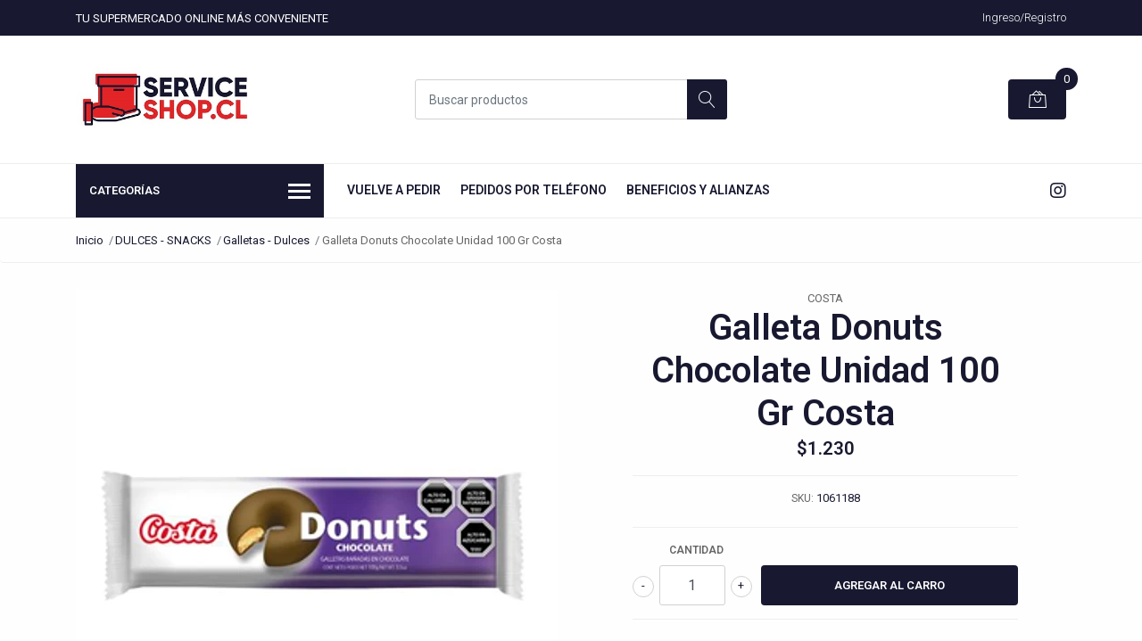

--- FILE ---
content_type: text/html; charset=utf-8
request_url: https://www.serviceshop.cl/galleta-donuts-chocolate-unidad-100-gr-costa-1
body_size: 20301
content:
<!DOCTYPE html>
<!--[if IE 9]><html class="lt-ie10" lang="en" > <![endif]-->
<html class="no-js" lang="es-CL" xmlns="http://www.w3.org/1999/xhtml"> <!--<![endif]-->

  <head>
    <title>Galleta Donuts Chocolate Unidad 100 Gr Costa</title>
    <meta name="description" content="Cantidad Familiar 3 unidades, Cantidad Mayorista 6 Unidades" />
    <meta name="facebook-domain-verification" content="aqahgm6pozc0uq0rczb0d8jdt33hks" />

    <meta http-equiv="Content-Type" content="text/html; charset=utf-8" />

    <meta name="robots" content="follow, all" />

    <!-- Set the viewport width to device width for mobile -->
    <meta name="viewport" content="width=device-width, initial-scale=1, shrink-to-fit=no">

    <!-- Facebook Meta tags for Product -->
<meta property="fb:app_id" content="283643215104248" />

  <meta property="og:title" content="Galleta Donuts Chocolate Unidad 100 Gr Costa" />
  <meta property="og:type" content="product" />
  
  
  <meta property="og:image" content="https://cdnx.jumpseller.com/serviceshop/image/8079714/galleta_donuts_chocolate_100_gr___PSD.png?1653772183" />
  
  

  
  <meta property="og:brand" content="COSTA" />
  

  <meta property="product:is_product_shareable" content="1" />
  <meta property="product:original_price:amount" content="1230.0"/>
  <meta property="product:original_price:currency" content="CLP"/>
  <meta property="product:price:amount" content="1230.0"/>
  <meta property="product:price:currency" content="CLP"/>

  
  <meta property="product:availability" content="instock"/>
  



<meta property="og:description" content="Cantidad Familiar 3 unidades, Cantidad Mayorista 6 Unidades" />
<meta property="og:url" content="https://www.serviceshop.cl/galleta-donuts-chocolate-unidad-100-gr-costa-1" />
<meta property="og:site_name" content="Supermercado en línea | ServiceShop" />
<meta name="twitter:card" content="summary" />


<meta property="og:locale" content="es_CL" />



    

    <script src="https://cdnjs.cloudflare.com/ajax/libs/jquery/3.3.1/jquery.min.js" integrity="sha384-tsQFqpEReu7ZLhBV2VZlAu7zcOV+rXbYlF2cqB8txI/8aZajjp4Bqd+V6D5IgvKT" crossorigin="anonymous" ></script>

    
    <link rel="canonical" href="/galleta-donuts-chocolate-unidad-100-gr-costa-1">
    

    <link rel="icon" href=" https://assets.jumpseller.com/store/serviceshop/themes/238881/options/15329002/Capa_0.png?1659113873 ">

    <link rel="stylesheet" href="//stackpath.bootstrapcdn.com/bootstrap/4.2.1/css/bootstrap.min.css">
    <link rel="stylesheet" href="//use.fontawesome.com/releases/v5.7.1/css/all.css">
    <link rel="stylesheet" href="https://assets.jumpseller.com/store/serviceshop/themes/238881/styles.css?1759407387"/>
    <link rel="stylesheet" href="https://assets.jumpseller.com/store/serviceshop/themes/238881/color_pickers.min.css?1759407387"/>
    <link rel="stylesheet" href="https://assets.jumpseller.com/store/serviceshop/themes/238881/linear-icon.css?1759407387"/>
    
    <link href="//cdnjs.cloudflare.com/ajax/libs/OwlCarousel2/2.3.4/assets/owl.carousel.min.css" rel="stylesheet">
    

    <script type="application/ld+json">
{
  "@context": "http://schema.org/"
  ,
    "@type": "Product",
    "name": "Galleta Donuts Chocolate Unidad 100 Gr Costa",
    "url": "https://www.serviceshop.cl/galleta-donuts-chocolate-unidad-100-gr-costa-1",
    "itemCondition": "http://schema.org/NewCondition",
    "sku": "1061188",
    "image": "https://cdnx.jumpseller.com/serviceshop/image/8079714/galleta_donuts_chocolate_100_gr___PSD.png?1653772183",
    "productID": "G41",
    "description": "Cantidad Familiar 3 unidades, Cantidad Mayorista 6 Unidades",
    
    "brand": {
      "@type": "Thing",
      "name": "COSTA"
    },
    
    
      "category": "DULCES - SNACKS",
    
    "offers": {
      
        "@type": "Offer",
        "price": "1230.0",
        "itemCondition": "http://schema.org/NewCondition",
        
        "availability": "http://schema.org/InStock",
        
      
      "priceCurrency": "CLP",
      "seller": {
        "@type": "Organization",
        "name": "Supermercado en línea | ServiceShop"
      },
      "url": "https://www.serviceshop.cl/galleta-donuts-chocolate-unidad-100-gr-costa-1"
    }
  
}
</script>

    
<!--Facebook Domain Verification-->
<meta name="facebook-domain-verification" content="f5pdgwbt9f6awrwsu9107t7efxnw5h" />
    
  	 <meta name='google-site-verification' content='qvjydoU_fVlGFTOIj5JZVFNTOKnpG4c7YTgtcYj5OrE'/> 
 <meta name="csrf-param" content="authenticity_token" />
<meta name="csrf-token" content="XUwOKAdnCY4GbGEJTnBFrnoaME3ObokjXkdX-3ICrlDjPs5WUBEzK9LqiaEW3uY-I-27oFjQWWuDwkQPE02Nrg" />




  <script async src="https://www.googletagmanager.com/gtag/js?id=G-6B0191FE83"></script>


  <!-- Google Tag Manager -->
    <script>(function(w,d,s,l,i){w[l]=w[l]||[];w[l].push({'gtm.start':
    new Date().getTime(),event:'gtm.js'});var f=d.getElementsByTagName(s)[0],
    j=d.createElement(s),dl=l!='dataLayer'?'&l='+l:'';j.async=true;j.src=
    'https://www.googletagmanager.com/gtm.js?id='+i+dl;f.parentNode.insertBefore(j,f);
    })(window,document,'script','dataLayer', "GTM-ML29NW7S");</script>
    <!-- End Google Tag Manager -->


  <script async src="https://www.googletagmanager.com/gtag/js?id=AW-17229102569"></script>


<script>
  window.dataLayer = window.dataLayer || [];

  function gtag() {
    dataLayer.push(arguments);
  }

  gtag('js', new Date());

  // custom dimensions (for OKRs metrics)
  let custom_dimension_params = { custom_map: {} };
  
  custom_dimension_params['custom_map']['dimension1'] = 'theme';
  custom_dimension_params['theme'] = "mega";
  
  

  // Send events to Jumpseller GA Account
  // gtag('config', 'G-JBWEC7QQTS', Object.assign({}, { 'allow_enhanced_conversions': true }, custom_dimension_params));

  // Send events to Store Owner GA Account
  
  gtag('config', 'G-6B0191FE83');
  
  
  gtag('config', 'GTM-ML29NW7S');
  
  
  gtag('config', 'AW-17229102569', { 'allow_enhanced_conversions': true });
  

  

  let order_items = null;

  
  // view_item - a user follows a link that goes directly to a product page
  gtag('event', 'view_item', {
    currency: "CLP",
    items: [{
      item_id: "1061188",
      item_name: "Galleta Donuts Chocolate Unidad 100 Gr Costa",
      discount: "0.0",
      item_brand: "COSTA",
      price: "1230.0",
      currency: "CLP"
    }],
    value: "1230.0",
  });

  

  
</script>








<script>
  // Pixel code

  // dont send fb events if page is rendered inside an iframe (like admin theme preview)
  if(window.self === window.top) {
    !function(f,b,e,v,n,t,s){if(f.fbq)return;n=f.fbq=function(){n.callMethod?
    n.callMethod.apply(n,arguments):n.queue.push(arguments)};if(!f._fbq)f._fbq=n;
    n.push=n;n.loaded=!0;n.version='2.0';n.agent='pljumpseller';n.queue=[];t=b.createElement(e);t.async=!0;
    t.src=v;s=b.getElementsByTagName(e)[0];s.parentNode.insertBefore(t,s)}(window,
    document,'script','https://connect.facebook.net/' + getNavigatorLocale() + '/fbevents.js');

    var data = {};

    data.currency = 'CLP';
    data.total = '0.0';
    data.products_count = '0';

    

    data.content_ids = [4712810];
    data.contents = [{"id":4712810,"quantity":1,"item_price":1230.0,"item_discount":0.0}];
    data.single_value = 1230.0;

    // Line to enable Manual Only mode.
    fbq('set', 'autoConfig', false, '3150281545185157');

    // FB Pixel Advanced Matching
    
    
    var advancedCustomerData = {
      'em' : '',
      'fn' : '',
      'ln' : '',
      'ph' : '',
      'ct' : '',
      'zp' : '',
      'country' : ''
    };

    var missingCustomerData = Object.values(advancedCustomerData).some(function(value) { return value.length == 0 });

    if(missingCustomerData) {
      fbq('init', '3150281545185157');
    } else {
      fbq('init', '3150281545185157', advancedCustomerData);
    }

    // PageView - build audience views (default FB Pixel behaviour)
    fbq('track', 'PageView');

    // AddToCart - released on page load after a product was added to cart
    

    // track conversion events, ordered by importance (not in this doc)
    // https://developers.facebook.com/docs/facebook-pixel/api-reference%23events

    
      // ViewContent - When a key page is viewed such as a product page
      

    

    function getNavigatorLocale(){
      return navigator.language.replace(/-/g,'_')
    }
  }
</script>





<script src="https://files.jumpseller.com/javascripts/dist/jumpseller-2.0.0.js" defer="defer"></script></head>
  <body class="">

    <!--[if lt IE 8]>
<p class="browsehappy">You are using an <strong>outdated</strong> browser. Please <a href="http://browsehappy.com/">upgrade your browser</a> to improve your experience.</p>
<![endif]-->
    
    <!-- Hotjar Tracking Code for https://www.serviceshop.cl/ -->
<script>
    (function(h,o,t,j,a,r){
        h.hj=h.hj||function(){(h.hj.q=h.hj.q||[]).push(arguments)};
        h._hjSettings={hjid:3053340,hjsv:6};
        a=o.getElementsByTagName('head')[0];
        r=o.createElement('script');r.async=1;
        r.src=t+h._hjSettings.hjid+j+h._hjSettings.hjsv;
        a.appendChild(r);
    })(window,document,'https://static.hotjar.com/c/hotjar-','.js?sv=');
</script>


<header class="header">
  <div class="preheader">
    <div class="container">
      <div class="row align-items-center">
        
        <div class="col-md-6">
          <div class="preheader-message">
            TU SUPERMERCADO ONLINE MÁS CONVENIENTE
          </div>
        </div>
        
        <div class="col-md-6">
          <div class="preheader-menu">
            <!-- Customers links -->
            
            <div class="preheader-menu-item ">
              <a href="/customer/login" class="trsn" title="Ingreso/Registro Supermercado en línea | ServiceShop">
                <span class="customer-name">
                  Ingreso/Registro
                </span>
              </a>
            </div>
            

            

            

            

          </div>
        </div>
      </div>
    </div>
  </div>
  
  <div class="logo-area">
    <div class="container">
      <div class="row align-items-center">
        <div class="col-12 d-lg-none text-center mb-3">
          <a href="/" title="Supermercado en línea | ServiceShop" class="navbar-brand">
            
            <img src="https://images.jumpseller.com/store/serviceshop/store/logo/Logotipo_SS Nuevo más chico 2.jpg?1622826815" class="store-image" alt="Supermercado en línea | ServiceShop" />
            
          </a>
        </div>
        <div class="col-2 d-lg-none">
          <button class="btn primary mobile-menu-trigger">
            <div class="nav-icon">
              <span></span>
              <span></span>
              <span></span>
              <span></span>
            </div>
          </button>
        </div>
        <div class="col-lg-4 col-md-4 d-none d-lg-block">
          <a href="/" title="Supermercado en línea | ServiceShop" class="navbar-brand">
            
            <img src="https://images.jumpseller.com/store/serviceshop/store/logo/Logotipo_SS Nuevo más chico 2.jpg?1622826815" class="store-image" alt="Supermercado en línea | ServiceShop" />
            
          </a>
        </div>
        <div class="col-lg-4 col-8">
          <form id="search_mini_form" class="form-group" method="get" action="/search">
            <input type="text" value="" name="q" class="form-control form-control-sm" onFocus="javascript:this.value=''" placeholder="Buscar productos" />
            <button type="submit" class="btn primary"><i class="linear-icon icon-0803-magnifier"></i></button>
          </form>
        </div>
        <div class="col-lg-4 col-2 text-right">
          
          <div class="header-cart">
            <span class="cart-size">0</span>
            <a id="cart-link" href="/cart" class="btn secondary">
              <i class="linear-icon icon-0333-bag2"></i>
            </a>
          </div>
          
        </div>
      </div>
    </div>
  </div>
  <!-- Navigation -->
  <div class="menu-area">
    <nav id="mobile-menu" aria-labelledby="menu-trigger" class="trsn d-lg-none">
      <ul>
        
        <li class="  mobile">
  
  <a href="https://www.serviceshop.cl/customer/login" title="Vuelve a Pedir">Vuelve a Pedir</a>
  

  
</li>
        
        <li class="  mobile">
  
  <a href="/contact" title="Pedidos por Teléfono">Pedidos por Teléfono</a>
  

  
</li>
        
        <li class="  mobile">
  
  <a href="/blog" title="Beneficios y Alianzas">Beneficios y Alianzas</a>
  

  
</li>
        
      </ul>
    </nav>
    <div class="container">
      <div class="row no-gutters">
        
        <div class="category-menu-wrapper col-lg-3">
          <span class="category-menu-trigger" href="#" role="button">
            Categorías
            <div class="nav-icon">
              <span></span>
              <span></span>
              <span></span>
              <span></span>
            </div>
          </span>
          <div class="container-mobile">
            <nav id="category-menu" aria-labelledby="menu-trigger" class="trsn">
              <ul>
              
              <li class="nav-item  d-none d-lg-block">
  <a href="/pluxee"  title="PLUXEE - SODEXO" class="level-1 trsn nav-link">PLUXEE - SODEXO</a>
  
</li>

<li class="  mobile d-lg-none">
  
  <a href="/pluxee" title="PLUXEE - SODEXO">PLUXEE - SODEXO</a>
  

  
</li>


              
              <li class="nav-item  d-none d-lg-block">
  <a href="/ionex-don-limon"  title="IONEX - DON LIMON" class="level-1 trsn nav-link">IONEX - DON LIMON</a>
  
</li>

<li class="  mobile d-lg-none">
  
  <a href="/ionex-don-limon" title="IONEX - DON LIMON">IONEX - DON LIMON</a>
  

  
</li>


              
              <li class="nav-item  d-none d-lg-block">
  <a href="/llena-tu-despensa"  title="RELLENA TU DESPENSA" class="level-1 trsn nav-link">RELLENA TU DESPENSA</a>
  
</li>

<li class="  mobile d-lg-none">
  
  <a href="/llena-tu-despensa" title="RELLENA TU DESPENSA">RELLENA TU DESPENSA</a>
  

  
</li>


              
              <li class="nav-item has-children d-none d-lg-block">
  <a href="/abarrotes"  title="ABARROTES" class="has-children level-1 trsn nav-link">ABARROTES</a>
  
  <ul class="multi-level">
    
    <li class="nav-item  d-none d-lg-block">
  <a href="/abarrotes/aceites-y-vinagres"  title="Aceites y Vinagres" class="level-1 trsn nav-link">Aceites y Vinagres</a>
  
</li>

<li class="  mobile d-lg-none">
  
  <a href="/abarrotes/aceites-y-vinagres" title="Aceites y Vinagres">Aceites y Vinagres</a>
  

  
</li>


    
    <li class="nav-item  d-none d-lg-block">
  <a href="/abarrotes/arroz-y-granos"  title="Arroz, Granos y Legumbres" class="level-1 trsn nav-link">Arroz, Granos y Legumbres</a>
  
</li>

<li class="  mobile d-lg-none">
  
  <a href="/abarrotes/arroz-y-granos" title="Arroz, Granos y Legumbres">Arroz, Granos y Legumbres</a>
  

  
</li>


    
    <li class="nav-item  d-none d-lg-block">
  <a href="/abarrotes/azucar-y-endulzantes"  title="Azúcar y Endulzantes" class="level-1 trsn nav-link">Azúcar y Endulzantes</a>
  
</li>

<li class="  mobile d-lg-none">
  
  <a href="/abarrotes/azucar-y-endulzantes" title="Azúcar y Endulzantes">Azúcar y Endulzantes</a>
  

  
</li>


    
    <li class="nav-item  d-none d-lg-block">
  <a href="/abarrotes/salsas"  title="Salsas" class="level-1 trsn nav-link">Salsas</a>
  
</li>

<li class="  mobile d-lg-none">
  
  <a href="/abarrotes/salsas" title="Salsas">Salsas</a>
  

  
</li>


    
    <li class="nav-item  d-none d-lg-block">
  <a href="/abarrotes/especiesycondimentos"  title="Especies y Condimentos" class="level-1 trsn nav-link">Especies y Condimentos</a>
  
</li>

<li class="  mobile d-lg-none">
  
  <a href="/abarrotes/especiesycondimentos" title="Especies y Condimentos">Especies y Condimentos</a>
  

  
</li>


    
    <li class="nav-item  d-none d-lg-block">
  <a href="/abarrotes/frutos-secos"  title="Frutos Secos" class="level-1 trsn nav-link">Frutos Secos</a>
  
</li>

<li class="  mobile d-lg-none">
  
  <a href="/abarrotes/frutos-secos" title="Frutos Secos">Frutos Secos</a>
  

  
</li>


    
    <li class="nav-item  d-none d-lg-block">
  <a href="/abarrotes/pastas-y-harinas"  title="Pastas y Harinas" class="level-1 trsn nav-link">Pastas y Harinas</a>
  
</li>

<li class="  mobile d-lg-none">
  
  <a href="/abarrotes/pastas-y-harinas" title="Pastas y Harinas">Pastas y Harinas</a>
  

  
</li>


    
  </ul>
  
</li>

<li class="has-dropdown  mobile d-lg-none">
  
  <a title="ABARROTES" class="level-1  first-trigger">ABARROTES <i class="fas fa-angle-right" aria-hidden="true"></i></a>
  

  
  <ul class="level-1 dropdown">
    <li><a title="Volver" class="back-level-1"><i class="fas fa-angle-double-left" aria-hidden="true"></i> Volver</a></li>
    <li><a title="ABARROTES" class="top-category">ABARROTES</a></li>
    
    	<li class="nav-item  d-none d-lg-block">
  <a href="/abarrotes/aceites-y-vinagres"  title="Aceites y Vinagres" class="level-1 trsn nav-link">Aceites y Vinagres</a>
  
</li>

<li class="  mobile d-lg-none">
  
  <a href="/abarrotes/aceites-y-vinagres" title="Aceites y Vinagres">Aceites y Vinagres</a>
  

  
</li>


    
    	<li class="nav-item  d-none d-lg-block">
  <a href="/abarrotes/arroz-y-granos"  title="Arroz, Granos y Legumbres" class="level-1 trsn nav-link">Arroz, Granos y Legumbres</a>
  
</li>

<li class="  mobile d-lg-none">
  
  <a href="/abarrotes/arroz-y-granos" title="Arroz, Granos y Legumbres">Arroz, Granos y Legumbres</a>
  

  
</li>


    
    	<li class="nav-item  d-none d-lg-block">
  <a href="/abarrotes/azucar-y-endulzantes"  title="Azúcar y Endulzantes" class="level-1 trsn nav-link">Azúcar y Endulzantes</a>
  
</li>

<li class="  mobile d-lg-none">
  
  <a href="/abarrotes/azucar-y-endulzantes" title="Azúcar y Endulzantes">Azúcar y Endulzantes</a>
  

  
</li>


    
    	<li class="nav-item  d-none d-lg-block">
  <a href="/abarrotes/salsas"  title="Salsas" class="level-1 trsn nav-link">Salsas</a>
  
</li>

<li class="  mobile d-lg-none">
  
  <a href="/abarrotes/salsas" title="Salsas">Salsas</a>
  

  
</li>


    
    	<li class="nav-item  d-none d-lg-block">
  <a href="/abarrotes/especiesycondimentos"  title="Especies y Condimentos" class="level-1 trsn nav-link">Especies y Condimentos</a>
  
</li>

<li class="  mobile d-lg-none">
  
  <a href="/abarrotes/especiesycondimentos" title="Especies y Condimentos">Especies y Condimentos</a>
  

  
</li>


    
    	<li class="nav-item  d-none d-lg-block">
  <a href="/abarrotes/frutos-secos"  title="Frutos Secos" class="level-1 trsn nav-link">Frutos Secos</a>
  
</li>

<li class="  mobile d-lg-none">
  
  <a href="/abarrotes/frutos-secos" title="Frutos Secos">Frutos Secos</a>
  

  
</li>


    
    	<li class="nav-item  d-none d-lg-block">
  <a href="/abarrotes/pastas-y-harinas"  title="Pastas y Harinas" class="level-1 trsn nav-link">Pastas y Harinas</a>
  
</li>

<li class="  mobile d-lg-none">
  
  <a href="/abarrotes/pastas-y-harinas" title="Pastas y Harinas">Pastas y Harinas</a>
  

  
</li>


    
    <li><a href="/abarrotes" title="ABARROTES" class="goto">Ir a <span>ABARROTES</span></a></li>
  </ul>
  
</li>


              
              <li class="nav-item has-children d-none d-lg-block">
  <a href="/carnes-pescados-mariscos"  title="CARNES - POLLOS - PESCADOS - MARISCOS" class="has-children level-1 trsn nav-link">CARNES - POLLOS - PESCADOS - MARISCOS</a>
  
  <ul class="multi-level">
    
    <li class="nav-item  d-none d-lg-block">
  <a href="/carnes-pescados-mariscos/carnes"  title="Carnes" class="level-1 trsn nav-link">Carnes</a>
  
</li>

<li class="  mobile d-lg-none">
  
  <a href="/carnes-pescados-mariscos/carnes" title="Carnes">Carnes</a>
  

  
</li>


    
    <li class="nav-item  d-none d-lg-block">
  <a href="/pollos"  title="Pollos" class="level-1 trsn nav-link">Pollos</a>
  
</li>

<li class="  mobile d-lg-none">
  
  <a href="/pollos" title="Pollos">Pollos</a>
  

  
</li>


    
    <li class="nav-item  d-none d-lg-block">
  <a href="/carnes-pescados-mariscos/cerdo"  title="Cerdo" class="level-1 trsn nav-link">Cerdo</a>
  
</li>

<li class="  mobile d-lg-none">
  
  <a href="/carnes-pescados-mariscos/cerdo" title="Cerdo">Cerdo</a>
  

  
</li>


    
    <li class="nav-item  d-none d-lg-block">
  <a href="/carnes-pescados-mariscos/mariscos"  title="Mariscos" class="level-1 trsn nav-link">Mariscos</a>
  
</li>

<li class="  mobile d-lg-none">
  
  <a href="/carnes-pescados-mariscos/mariscos" title="Mariscos">Mariscos</a>
  

  
</li>


    
    <li class="nav-item  d-none d-lg-block">
  <a href="/carnes-pescados-mariscos/pescados"  title="Pescados" class="level-1 trsn nav-link">Pescados</a>
  
</li>

<li class="  mobile d-lg-none">
  
  <a href="/carnes-pescados-mariscos/pescados" title="Pescados">Pescados</a>
  

  
</li>


    
  </ul>
  
</li>

<li class="has-dropdown  mobile d-lg-none">
  
  <a title="CARNES - POLLOS - PESCADOS - MARISCOS" class="level-1  first-trigger">CARNES - POLLOS - PESCADOS - MARISCOS <i class="fas fa-angle-right" aria-hidden="true"></i></a>
  

  
  <ul class="level-1 dropdown">
    <li><a title="Volver" class="back-level-1"><i class="fas fa-angle-double-left" aria-hidden="true"></i> Volver</a></li>
    <li><a title="CARNES - POLLOS - PESCADOS - MARISCOS" class="top-category">CARNES - POLLOS - PESCADOS - MARISCOS</a></li>
    
    	<li class="nav-item  d-none d-lg-block">
  <a href="/carnes-pescados-mariscos/carnes"  title="Carnes" class="level-1 trsn nav-link">Carnes</a>
  
</li>

<li class="  mobile d-lg-none">
  
  <a href="/carnes-pescados-mariscos/carnes" title="Carnes">Carnes</a>
  

  
</li>


    
    	<li class="nav-item  d-none d-lg-block">
  <a href="/pollos"  title="Pollos" class="level-1 trsn nav-link">Pollos</a>
  
</li>

<li class="  mobile d-lg-none">
  
  <a href="/pollos" title="Pollos">Pollos</a>
  

  
</li>


    
    	<li class="nav-item  d-none d-lg-block">
  <a href="/carnes-pescados-mariscos/cerdo"  title="Cerdo" class="level-1 trsn nav-link">Cerdo</a>
  
</li>

<li class="  mobile d-lg-none">
  
  <a href="/carnes-pescados-mariscos/cerdo" title="Cerdo">Cerdo</a>
  

  
</li>


    
    	<li class="nav-item  d-none d-lg-block">
  <a href="/carnes-pescados-mariscos/mariscos"  title="Mariscos" class="level-1 trsn nav-link">Mariscos</a>
  
</li>

<li class="  mobile d-lg-none">
  
  <a href="/carnes-pescados-mariscos/mariscos" title="Mariscos">Mariscos</a>
  

  
</li>


    
    	<li class="nav-item  d-none d-lg-block">
  <a href="/carnes-pescados-mariscos/pescados"  title="Pescados" class="level-1 trsn nav-link">Pescados</a>
  
</li>

<li class="  mobile d-lg-none">
  
  <a href="/carnes-pescados-mariscos/pescados" title="Pescados">Pescados</a>
  

  
</li>


    
    <li><a href="/carnes-pescados-mariscos" title="CARNES - POLLOS - PESCADOS - MARISCOS" class="goto">Ir a <span>CARNES - POLLOS - PESCADOS - MARISCOS</span></a></li>
  </ul>
  
</li>


              
              <li class="nav-item has-children d-none d-lg-block">
  <a href="/lacteos-fiambres-huevos"  title="LÁCTEOS - FIAMBRES - HUEVOS" class="has-children level-1 trsn nav-link">LÁCTEOS - FIAMBRES - HUEVOS</a>
  
  <ul class="multi-level">
    
    <li class="nav-item  d-none d-lg-block">
  <a href="/lacteos-fiambres-huevos/lechesycremas"  title="Leches y Cremas" class="level-1 trsn nav-link">Leches y Cremas</a>
  
</li>

<li class="  mobile d-lg-none">
  
  <a href="/lacteos-fiambres-huevos/lechesycremas" title="Leches y Cremas">Leches y Cremas</a>
  

  
</li>


    
    <li class="nav-item  d-none d-lg-block">
  <a href="/lacteos-fiambres-huevos/huevos"  title="Huevos" class="level-1 trsn nav-link">Huevos</a>
  
</li>

<li class="  mobile d-lg-none">
  
  <a href="/lacteos-fiambres-huevos/huevos" title="Huevos">Huevos</a>
  

  
</li>


    
    <li class="nav-item  d-none d-lg-block">
  <a href="/lacteos-fiambres-huevos/yoghurt"  title="Yoghurt" class="level-1 trsn nav-link">Yoghurt</a>
  
</li>

<li class="  mobile d-lg-none">
  
  <a href="/lacteos-fiambres-huevos/yoghurt" title="Yoghurt">Yoghurt</a>
  

  
</li>


    
    <li class="nav-item  d-none d-lg-block">
  <a href="/lacteos-fiambres-huevos/fiambres"  title="Fiambres" class="level-1 trsn nav-link">Fiambres</a>
  
</li>

<li class="  mobile d-lg-none">
  
  <a href="/lacteos-fiambres-huevos/fiambres" title="Fiambres">Fiambres</a>
  

  
</li>


    
    <li class="nav-item  d-none d-lg-block">
  <a href="/lacteos-fiambres-huevos/quesos"  title="Quesos" class="level-1 trsn nav-link">Quesos</a>
  
</li>

<li class="  mobile d-lg-none">
  
  <a href="/lacteos-fiambres-huevos/quesos" title="Quesos">Quesos</a>
  

  
</li>


    
    <li class="nav-item  d-none d-lg-block">
  <a href="/lacteos-fiambres-huevos/mantequillas"  title="Mantequillas" class="level-1 trsn nav-link">Mantequillas</a>
  
</li>

<li class="  mobile d-lg-none">
  
  <a href="/lacteos-fiambres-huevos/mantequillas" title="Mantequillas">Mantequillas</a>
  

  
</li>


    
    <li class="nav-item  d-none d-lg-block">
  <a href="/lacteos-fiambres-huevos/otros-lacteos"  title="Otros Lácteos" class="level-1 trsn nav-link">Otros Lácteos</a>
  
</li>

<li class="  mobile d-lg-none">
  
  <a href="/lacteos-fiambres-huevos/otros-lacteos" title="Otros Lácteos">Otros Lácteos</a>
  

  
</li>


    
  </ul>
  
</li>

<li class="has-dropdown  mobile d-lg-none">
  
  <a title="LÁCTEOS - FIAMBRES - HUEVOS" class="level-1  first-trigger">LÁCTEOS - FIAMBRES - HUEVOS <i class="fas fa-angle-right" aria-hidden="true"></i></a>
  

  
  <ul class="level-1 dropdown">
    <li><a title="Volver" class="back-level-1"><i class="fas fa-angle-double-left" aria-hidden="true"></i> Volver</a></li>
    <li><a title="LÁCTEOS - FIAMBRES - HUEVOS" class="top-category">LÁCTEOS - FIAMBRES - HUEVOS</a></li>
    
    	<li class="nav-item  d-none d-lg-block">
  <a href="/lacteos-fiambres-huevos/lechesycremas"  title="Leches y Cremas" class="level-1 trsn nav-link">Leches y Cremas</a>
  
</li>

<li class="  mobile d-lg-none">
  
  <a href="/lacteos-fiambres-huevos/lechesycremas" title="Leches y Cremas">Leches y Cremas</a>
  

  
</li>


    
    	<li class="nav-item  d-none d-lg-block">
  <a href="/lacteos-fiambres-huevos/huevos"  title="Huevos" class="level-1 trsn nav-link">Huevos</a>
  
</li>

<li class="  mobile d-lg-none">
  
  <a href="/lacteos-fiambres-huevos/huevos" title="Huevos">Huevos</a>
  

  
</li>


    
    	<li class="nav-item  d-none d-lg-block">
  <a href="/lacteos-fiambres-huevos/yoghurt"  title="Yoghurt" class="level-1 trsn nav-link">Yoghurt</a>
  
</li>

<li class="  mobile d-lg-none">
  
  <a href="/lacteos-fiambres-huevos/yoghurt" title="Yoghurt">Yoghurt</a>
  

  
</li>


    
    	<li class="nav-item  d-none d-lg-block">
  <a href="/lacteos-fiambres-huevos/fiambres"  title="Fiambres" class="level-1 trsn nav-link">Fiambres</a>
  
</li>

<li class="  mobile d-lg-none">
  
  <a href="/lacteos-fiambres-huevos/fiambres" title="Fiambres">Fiambres</a>
  

  
</li>


    
    	<li class="nav-item  d-none d-lg-block">
  <a href="/lacteos-fiambres-huevos/quesos"  title="Quesos" class="level-1 trsn nav-link">Quesos</a>
  
</li>

<li class="  mobile d-lg-none">
  
  <a href="/lacteos-fiambres-huevos/quesos" title="Quesos">Quesos</a>
  

  
</li>


    
    	<li class="nav-item  d-none d-lg-block">
  <a href="/lacteos-fiambres-huevos/mantequillas"  title="Mantequillas" class="level-1 trsn nav-link">Mantequillas</a>
  
</li>

<li class="  mobile d-lg-none">
  
  <a href="/lacteos-fiambres-huevos/mantequillas" title="Mantequillas">Mantequillas</a>
  

  
</li>


    
    	<li class="nav-item  d-none d-lg-block">
  <a href="/lacteos-fiambres-huevos/otros-lacteos"  title="Otros Lácteos" class="level-1 trsn nav-link">Otros Lácteos</a>
  
</li>

<li class="  mobile d-lg-none">
  
  <a href="/lacteos-fiambres-huevos/otros-lacteos" title="Otros Lácteos">Otros Lácteos</a>
  

  
</li>


    
    <li><a href="/lacteos-fiambres-huevos" title="LÁCTEOS - FIAMBRES - HUEVOS" class="goto">Ir a <span>LÁCTEOS - FIAMBRES - HUEVOS</span></a></li>
  </ul>
  
</li>


              
              <li class="nav-item has-children d-none d-lg-block">
  <a href="/conservas"  title="CONSERVAS" class="has-children level-1 trsn nav-link">CONSERVAS</a>
  
  <ul class="multi-level">
    
    <li class="nav-item  d-none d-lg-block">
  <a href="/conservas/pescados-y-mariscos"  title="Pescados y Mariscos" class="level-1 trsn nav-link">Pescados y Mariscos</a>
  
</li>

<li class="  mobile d-lg-none">
  
  <a href="/conservas/pescados-y-mariscos" title="Pescados y Mariscos">Pescados y Mariscos</a>
  

  
</li>


    
    <li class="nav-item  d-none d-lg-block">
  <a href="/conservas/frutas-y-verduras"  title="Frutas y Verduras" class="level-1 trsn nav-link">Frutas y Verduras</a>
  
</li>

<li class="  mobile d-lg-none">
  
  <a href="/conservas/frutas-y-verduras" title="Frutas y Verduras">Frutas y Verduras</a>
  

  
</li>


    
    <li class="nav-item  d-none d-lg-block">
  <a href="/conservas/untables"  title="Untables" class="level-1 trsn nav-link">Untables</a>
  
</li>

<li class="  mobile d-lg-none">
  
  <a href="/conservas/untables" title="Untables">Untables</a>
  

  
</li>


    
    <li class="nav-item  d-none d-lg-block">
  <a href="/sopas"  title="Sopas, Caldos y Comidas Instantáneas" class="level-1 trsn nav-link">Sopas, Caldos y Comidas Instantáneas</a>
  
</li>

<li class="  mobile d-lg-none">
  
  <a href="/sopas" title="Sopas, Caldos y Comidas Instantáneas">Sopas, Caldos y Comidas Instantáneas</a>
  

  
</li>


    
  </ul>
  
</li>

<li class="has-dropdown  mobile d-lg-none">
  
  <a title="CONSERVAS" class="level-1  first-trigger">CONSERVAS <i class="fas fa-angle-right" aria-hidden="true"></i></a>
  

  
  <ul class="level-1 dropdown">
    <li><a title="Volver" class="back-level-1"><i class="fas fa-angle-double-left" aria-hidden="true"></i> Volver</a></li>
    <li><a title="CONSERVAS" class="top-category">CONSERVAS</a></li>
    
    	<li class="nav-item  d-none d-lg-block">
  <a href="/conservas/pescados-y-mariscos"  title="Pescados y Mariscos" class="level-1 trsn nav-link">Pescados y Mariscos</a>
  
</li>

<li class="  mobile d-lg-none">
  
  <a href="/conservas/pescados-y-mariscos" title="Pescados y Mariscos">Pescados y Mariscos</a>
  

  
</li>


    
    	<li class="nav-item  d-none d-lg-block">
  <a href="/conservas/frutas-y-verduras"  title="Frutas y Verduras" class="level-1 trsn nav-link">Frutas y Verduras</a>
  
</li>

<li class="  mobile d-lg-none">
  
  <a href="/conservas/frutas-y-verduras" title="Frutas y Verduras">Frutas y Verduras</a>
  

  
</li>


    
    	<li class="nav-item  d-none d-lg-block">
  <a href="/conservas/untables"  title="Untables" class="level-1 trsn nav-link">Untables</a>
  
</li>

<li class="  mobile d-lg-none">
  
  <a href="/conservas/untables" title="Untables">Untables</a>
  

  
</li>


    
    	<li class="nav-item  d-none d-lg-block">
  <a href="/sopas"  title="Sopas, Caldos y Comidas Instantáneas" class="level-1 trsn nav-link">Sopas, Caldos y Comidas Instantáneas</a>
  
</li>

<li class="  mobile d-lg-none">
  
  <a href="/sopas" title="Sopas, Caldos y Comidas Instantáneas">Sopas, Caldos y Comidas Instantáneas</a>
  

  
</li>


    
    <li><a href="/conservas" title="CONSERVAS" class="goto">Ir a <span>CONSERVAS</span></a></li>
  </ul>
  
</li>


              
              <li class="nav-item  d-none d-lg-block">
  <a href="/legumbres"  title="LEGUMBRES" class="level-1 trsn nav-link">LEGUMBRES</a>
  
</li>

<li class="  mobile d-lg-none">
  
  <a href="/legumbres" title="LEGUMBRES">LEGUMBRES</a>
  

  
</li>


              
              <li class="nav-item has-children d-none d-lg-block">
  <a href="/dulces-snacks"  title="DULCES - SNACKS" class="has-children level-1 trsn nav-link">DULCES - SNACKS</a>
  
  <ul class="multi-level">
    
    <li class="nav-item  d-none d-lg-block">
  <a href="/dulces-snacks"  title="Dulces" class="level-1 trsn nav-link">Dulces</a>
  
</li>

<li class="  mobile d-lg-none">
  
  <a href="/dulces-snacks" title="Dulces">Dulces</a>
  

  
</li>


    
    <li class="nav-item  d-none d-lg-block">
  <a href="/dulces-snacks"  title="Chocolates" class="level-1 trsn nav-link">Chocolates</a>
  
</li>

<li class="  mobile d-lg-none">
  
  <a href="/dulces-snacks" title="Chocolates">Chocolates</a>
  

  
</li>


    
    <li class="nav-item  d-none d-lg-block">
  <a href="/dulces-snacks/papasfritas"  title="Papas Fritas" class="level-1 trsn nav-link">Papas Fritas</a>
  
</li>

<li class="  mobile d-lg-none">
  
  <a href="/dulces-snacks/papasfritas" title="Papas Fritas">Papas Fritas</a>
  

  
</li>


    
  </ul>
  
</li>

<li class="has-dropdown  mobile d-lg-none">
  
  <a title="DULCES - SNACKS" class="level-1  first-trigger">DULCES - SNACKS <i class="fas fa-angle-right" aria-hidden="true"></i></a>
  

  
  <ul class="level-1 dropdown">
    <li><a title="Volver" class="back-level-1"><i class="fas fa-angle-double-left" aria-hidden="true"></i> Volver</a></li>
    <li><a title="DULCES - SNACKS" class="top-category">DULCES - SNACKS</a></li>
    
    	<li class="nav-item  d-none d-lg-block">
  <a href="/dulces-snacks"  title="Dulces" class="level-1 trsn nav-link">Dulces</a>
  
</li>

<li class="  mobile d-lg-none">
  
  <a href="/dulces-snacks" title="Dulces">Dulces</a>
  

  
</li>


    
    	<li class="nav-item  d-none d-lg-block">
  <a href="/dulces-snacks"  title="Chocolates" class="level-1 trsn nav-link">Chocolates</a>
  
</li>

<li class="  mobile d-lg-none">
  
  <a href="/dulces-snacks" title="Chocolates">Chocolates</a>
  

  
</li>


    
    	<li class="nav-item  d-none d-lg-block">
  <a href="/dulces-snacks/papasfritas"  title="Papas Fritas" class="level-1 trsn nav-link">Papas Fritas</a>
  
</li>

<li class="  mobile d-lg-none">
  
  <a href="/dulces-snacks/papasfritas" title="Papas Fritas">Papas Fritas</a>
  

  
</li>


    
    <li><a href="/dulces-snacks" title="DULCES - SNACKS" class="goto">Ir a <span>DULCES - SNACKS</span></a></li>
  </ul>
  
</li>


              
              <li class="nav-item has-children d-none d-lg-block">
  <a href="/abarrotes/panaderia-y-pasteleria"  title="PANADERÍA - PASTELERÍA" class="has-children level-1 trsn nav-link">PANADERÍA - PASTELERÍA</a>
  
  <ul class="multi-level">
    
    <li class="nav-item  d-none d-lg-block">
  <a href="/abarrotes/panaderia-y-pasteleria/panaderia"  title="Panadería" class="level-1 trsn nav-link">Panadería</a>
  
</li>

<li class="  mobile d-lg-none">
  
  <a href="/abarrotes/panaderia-y-pasteleria/panaderia" title="Panadería">Panadería</a>
  

  
</li>


    
    <li class="nav-item  d-none d-lg-block">
  <a href="/abarrotes/panaderia-y-pasteleria/pasteleria"  title="Pastelería" class="level-1 trsn nav-link">Pastelería</a>
  
</li>

<li class="  mobile d-lg-none">
  
  <a href="/abarrotes/panaderia-y-pasteleria/pasteleria" title="Pastelería">Pastelería</a>
  

  
</li>


    
  </ul>
  
</li>

<li class="has-dropdown  mobile d-lg-none">
  
  <a title="PANADERÍA - PASTELERÍA" class="level-1  first-trigger">PANADERÍA - PASTELERÍA <i class="fas fa-angle-right" aria-hidden="true"></i></a>
  

  
  <ul class="level-1 dropdown">
    <li><a title="Volver" class="back-level-1"><i class="fas fa-angle-double-left" aria-hidden="true"></i> Volver</a></li>
    <li><a title="PANADERÍA - PASTELERÍA" class="top-category">PANADERÍA - PASTELERÍA</a></li>
    
    	<li class="nav-item  d-none d-lg-block">
  <a href="/abarrotes/panaderia-y-pasteleria/panaderia"  title="Panadería" class="level-1 trsn nav-link">Panadería</a>
  
</li>

<li class="  mobile d-lg-none">
  
  <a href="/abarrotes/panaderia-y-pasteleria/panaderia" title="Panadería">Panadería</a>
  

  
</li>


    
    	<li class="nav-item  d-none d-lg-block">
  <a href="/abarrotes/panaderia-y-pasteleria/pasteleria"  title="Pastelería" class="level-1 trsn nav-link">Pastelería</a>
  
</li>

<li class="  mobile d-lg-none">
  
  <a href="/abarrotes/panaderia-y-pasteleria/pasteleria" title="Pastelería">Pastelería</a>
  

  
</li>


    
    <li><a href="/abarrotes/panaderia-y-pasteleria" title="PANADERÍA - PASTELERÍA" class="goto">Ir a <span>PANADERÍA - PASTELERÍA</span></a></li>
  </ul>
  
</li>


              
              <li class="nav-item has-children d-none d-lg-block">
  <a href="/bebidas-liquidos"  title="BEBIDAS - LIQUIDOS" class="has-children level-1 trsn nav-link">BEBIDAS - LIQUIDOS</a>
  
  <ul class="multi-level">
    
    <li class="nav-item  d-none d-lg-block">
  <a href="/bebidas"  title="Bebidas" class="level-1 trsn nav-link">Bebidas</a>
  
</li>

<li class="  mobile d-lg-none">
  
  <a href="/bebidas" title="Bebidas">Bebidas</a>
  

  
</li>


    
    <li class="nav-item  d-none d-lg-block">
  <a href="/aguas-y-jugos"  title="Aguas y Jugos" class="level-1 trsn nav-link">Aguas y Jugos</a>
  
</li>

<li class="  mobile d-lg-none">
  
  <a href="/aguas-y-jugos" title="Aguas y Jugos">Aguas y Jugos</a>
  

  
</li>


    
    <li class="nav-item  d-none d-lg-block">
  <a href="/bebidas-liquidos/cafeteria-infusiones"  title="Cafetería e Infusiones" class="level-1 trsn nav-link">Cafetería e Infusiones</a>
  
</li>

<li class="  mobile d-lg-none">
  
  <a href="/bebidas-liquidos/cafeteria-infusiones" title="Cafetería e Infusiones">Cafetería e Infusiones</a>
  

  
</li>


    
  </ul>
  
</li>

<li class="has-dropdown  mobile d-lg-none">
  
  <a title="BEBIDAS - LIQUIDOS" class="level-1  first-trigger">BEBIDAS - LIQUIDOS <i class="fas fa-angle-right" aria-hidden="true"></i></a>
  

  
  <ul class="level-1 dropdown">
    <li><a title="Volver" class="back-level-1"><i class="fas fa-angle-double-left" aria-hidden="true"></i> Volver</a></li>
    <li><a title="BEBIDAS - LIQUIDOS" class="top-category">BEBIDAS - LIQUIDOS</a></li>
    
    	<li class="nav-item  d-none d-lg-block">
  <a href="/bebidas"  title="Bebidas" class="level-1 trsn nav-link">Bebidas</a>
  
</li>

<li class="  mobile d-lg-none">
  
  <a href="/bebidas" title="Bebidas">Bebidas</a>
  

  
</li>


    
    	<li class="nav-item  d-none d-lg-block">
  <a href="/aguas-y-jugos"  title="Aguas y Jugos" class="level-1 trsn nav-link">Aguas y Jugos</a>
  
</li>

<li class="  mobile d-lg-none">
  
  <a href="/aguas-y-jugos" title="Aguas y Jugos">Aguas y Jugos</a>
  

  
</li>


    
    	<li class="nav-item  d-none d-lg-block">
  <a href="/bebidas-liquidos/cafeteria-infusiones"  title="Cafetería e Infusiones" class="level-1 trsn nav-link">Cafetería e Infusiones</a>
  
</li>

<li class="  mobile d-lg-none">
  
  <a href="/bebidas-liquidos/cafeteria-infusiones" title="Cafetería e Infusiones">Cafetería e Infusiones</a>
  

  
</li>


    
    <li><a href="/bebidas-liquidos" title="BEBIDAS - LIQUIDOS" class="goto">Ir a <span>BEBIDAS - LIQUIDOS</span></a></li>
  </ul>
  
</li>


              
              <li class="nav-item has-children d-none d-lg-block">
  <a href="/congelados"  title="CONGELADOS" class="has-children level-1 trsn nav-link">CONGELADOS</a>
  
  <ul class="multi-level">
    
    <li class="nav-item  d-none d-lg-block">
  <a href="/congelados/frutas-pulpas-congeladas"  title="Frutas y Pulpas Congeladas" class="level-1 trsn nav-link">Frutas y Pulpas Congeladas</a>
  
</li>

<li class="  mobile d-lg-none">
  
  <a href="/congelados/frutas-pulpas-congeladas" title="Frutas y Pulpas Congeladas">Frutas y Pulpas Congeladas</a>
  

  
</li>


    
    <li class="nav-item  d-none d-lg-block">
  <a href="/congelados/verduras-congeladas"  title="Verduras Congeladas" class="level-1 trsn nav-link">Verduras Congeladas</a>
  
</li>

<li class="  mobile d-lg-none">
  
  <a href="/congelados/verduras-congeladas" title="Verduras Congeladas">Verduras Congeladas</a>
  

  
</li>


    
    <li class="nav-item  d-none d-lg-block">
  <a href="/platos-preparados"  title="Platos Preparados" class="level-1 trsn nav-link">Platos Preparados</a>
  
</li>

<li class="  mobile d-lg-none">
  
  <a href="/platos-preparados" title="Platos Preparados">Platos Preparados</a>
  

  
</li>


    
  </ul>
  
</li>

<li class="has-dropdown  mobile d-lg-none">
  
  <a title="CONGELADOS" class="level-1  first-trigger">CONGELADOS <i class="fas fa-angle-right" aria-hidden="true"></i></a>
  

  
  <ul class="level-1 dropdown">
    <li><a title="Volver" class="back-level-1"><i class="fas fa-angle-double-left" aria-hidden="true"></i> Volver</a></li>
    <li><a title="CONGELADOS" class="top-category">CONGELADOS</a></li>
    
    	<li class="nav-item  d-none d-lg-block">
  <a href="/congelados/frutas-pulpas-congeladas"  title="Frutas y Pulpas Congeladas" class="level-1 trsn nav-link">Frutas y Pulpas Congeladas</a>
  
</li>

<li class="  mobile d-lg-none">
  
  <a href="/congelados/frutas-pulpas-congeladas" title="Frutas y Pulpas Congeladas">Frutas y Pulpas Congeladas</a>
  

  
</li>


    
    	<li class="nav-item  d-none d-lg-block">
  <a href="/congelados/verduras-congeladas"  title="Verduras Congeladas" class="level-1 trsn nav-link">Verduras Congeladas</a>
  
</li>

<li class="  mobile d-lg-none">
  
  <a href="/congelados/verduras-congeladas" title="Verduras Congeladas">Verduras Congeladas</a>
  

  
</li>


    
    	<li class="nav-item  d-none d-lg-block">
  <a href="/platos-preparados"  title="Platos Preparados" class="level-1 trsn nav-link">Platos Preparados</a>
  
</li>

<li class="  mobile d-lg-none">
  
  <a href="/platos-preparados" title="Platos Preparados">Platos Preparados</a>
  

  
</li>


    
    <li><a href="/congelados" title="CONGELADOS" class="goto">Ir a <span>CONGELADOS</span></a></li>
  </ul>
  
</li>


              
              <li class="nav-item  d-none d-lg-block">
  <a href="/cereales"  title="CEREALES" class="level-1 trsn nav-link">CEREALES</a>
  
</li>

<li class="  mobile d-lg-none">
  
  <a href="/cereales" title="CEREALES">CEREALES</a>
  

  
</li>


              
              <li class="nav-item has-children d-none d-lg-block">
  <a href="/aseo-limpieza"  title="ASEO - LIMPIEZA - PAPELES" class="has-children level-1 trsn nav-link">ASEO - LIMPIEZA - PAPELES</a>
  
  <ul class="multi-level">
    
    <li class="nav-item  d-none d-lg-block">
  <a href="/aseo-limpieza/aseo-limpieza"  title="Aseo y Limpieza" class="level-1 trsn nav-link">Aseo y Limpieza</a>
  
</li>

<li class="  mobile d-lg-none">
  
  <a href="/aseo-limpieza/aseo-limpieza" title="Aseo y Limpieza">Aseo y Limpieza</a>
  

  
</li>


    
    <li class="nav-item  d-none d-lg-block">
  <a href="/aseo-limpieza/papeles"  title="Papeles" class="level-1 trsn nav-link">Papeles</a>
  
</li>

<li class="  mobile d-lg-none">
  
  <a href="/aseo-limpieza/papeles" title="Papeles">Papeles</a>
  

  
</li>


    
  </ul>
  
</li>

<li class="has-dropdown  mobile d-lg-none">
  
  <a title="ASEO - LIMPIEZA - PAPELES" class="level-1  first-trigger">ASEO - LIMPIEZA - PAPELES <i class="fas fa-angle-right" aria-hidden="true"></i></a>
  

  
  <ul class="level-1 dropdown">
    <li><a title="Volver" class="back-level-1"><i class="fas fa-angle-double-left" aria-hidden="true"></i> Volver</a></li>
    <li><a title="ASEO - LIMPIEZA - PAPELES" class="top-category">ASEO - LIMPIEZA - PAPELES</a></li>
    
    	<li class="nav-item  d-none d-lg-block">
  <a href="/aseo-limpieza/aseo-limpieza"  title="Aseo y Limpieza" class="level-1 trsn nav-link">Aseo y Limpieza</a>
  
</li>

<li class="  mobile d-lg-none">
  
  <a href="/aseo-limpieza/aseo-limpieza" title="Aseo y Limpieza">Aseo y Limpieza</a>
  

  
</li>


    
    	<li class="nav-item  d-none d-lg-block">
  <a href="/aseo-limpieza/papeles"  title="Papeles" class="level-1 trsn nav-link">Papeles</a>
  
</li>

<li class="  mobile d-lg-none">
  
  <a href="/aseo-limpieza/papeles" title="Papeles">Papeles</a>
  

  
</li>


    
    <li><a href="/aseo-limpieza" title="ASEO - LIMPIEZA - PAPELES" class="goto">Ir a <span>ASEO - LIMPIEZA - PAPELES</span></a></li>
  </ul>
  
</li>


              
              <li class="nav-item  d-none d-lg-block">
  <a href="/insumos"  title="INSUMOS" class="level-1 trsn nav-link">INSUMOS</a>
  
</li>

<li class="  mobile d-lg-none">
  
  <a href="/insumos" title="INSUMOS">INSUMOS</a>
  

  
</li>


              
              <li class="nav-item  d-none d-lg-block">
  <a href="/productosveganos"  title="PRODUCTOS VEGANOS" class="level-1 trsn nav-link">PRODUCTOS VEGANOS</a>
  
</li>

<li class="  mobile d-lg-none">
  
  <a href="/productosveganos" title="PRODUCTOS VEGANOS">PRODUCTOS VEGANOS</a>
  

  
</li>


              
              </ul>
            </nav>
          </div>
        </div>
        
        <div class="col-md-9">
          <div class="navbar navbar-expand-lg">
            <div id="main-menu" class="collapse navbar-collapse">
              <ul class="navbar-nav mr-auto list-group-horizontal d-table">
                
                <li class="nav-item d-table-cell">
  <a href="https://www.serviceshop.cl/customer/login"  title="Vuelve a Pedir" class=" trsn nav-link d-table-cell align-middle">Vuelve a Pedir</a>
  
</li>

                
                <li class="nav-item d-table-cell">
  <a href="/contact"  title="Pedidos por Teléfono" class=" trsn nav-link d-table-cell align-middle">Pedidos por Teléfono</a>
  
</li>

                
                <li class="nav-item d-table-cell">
  <a href="/blog"  title="Beneficios y Alianzas" class=" trsn nav-link d-table-cell align-middle">Beneficios y Alianzas</a>
  
</li>

                
              </ul>

              <ul class="social navbar-toggler-right list-inline d-none d-xl-block">
                

                

                
                
                <li class="list-inline-item">
                  <a href="https://www.instagram.com/serviceshopchile" class="trsn" title="Ir a Instagram" target="_blank">
                    <i class="fab fa-instagram"></i>
                  </a>
                </li>
                
                
              </ul>
            </div>
          </div>
        </div>
      </div>
    </div>
  </div>
</header>

    
    <section class="breadcrumb d-none d-md-block">
      <div class="container">
        <ul>
          
          
          <li class="breadcrumb-item"><a href="/" class="trsn" title="Volver a Inicio">Inicio</a></li>
          
          
          
          <li class="breadcrumb-item"><a href="/dulces-snacks" class="trsn" title="Volver a DULCES - SNACKS">DULCES - SNACKS</a></li>
          
          
          
          <li class="breadcrumb-item"><a href="/dulces-snacks/galletas-dulces" class="trsn" title="Volver a Galletas - Dulces">Galletas - Dulces</a></li>
          
          
          
          <li class="breadcrumb-item"><span>Galleta Donuts Chocolate Unidad 100 Gr Costa</span></li>
          
          
        </ul>
      </div>
    </section>
    
    
    <!-- Page Content -->
    <div class="container container-section product-page">
  <div class="row">
    <div class="col-lg-6">
      <div class="main-product-image">
        

        
        
        <!-- There's only One image -->
        <div class="product-images owl-carousel product-slider">
          <img src="https://cdnx.jumpseller.com/serviceshop/image/8079714/thumb/540/540?1653772183" srcset="https://cdnx.jumpseller.com/serviceshop/image/8079714/thumb/540/540?1653772183 1x, https://cdnx.jumpseller.com/serviceshop/image/8079714/thumb/1080/1080?1653772183 2x" alt="Galleta Donuts Chocolate Unidad 100 Gr Costa" title="Galleta Donuts Chocolate Unidad 100 Gr Costa" class="product-image">
        </div>
        
      </div>
    </div>
    
    
    <div class="col-lg-6">
      <form id="product-form-4712810" class="product-form form-horizontal" action="/cart/add/4712810" method="post" enctype="multipart/form-data" name="buy">

  <!-- Product Price  -->
  <div class="form-group price_elem">
    
    <span class="product-form_brand">COSTA</span>
    
    <h1 class="product-form_title page-title">Galleta Donuts Chocolate Unidad 100 Gr Costa</h1>
    <span class="product-form_price" id="product-form-price">$1.230</span>
    
  </div>

  <!-- Product Sku  -->
  
  <div id="product-sku" class="form-group sku text-center trsn" style="visibility:visible;">
    <label>SKU: </label>
    <span class="sku_elem">1061188</span>
  </div>
  

  

  <div class="form-group qty-select product-form_options hidden">
    
    
  </div>

  <!-- Out of Stock -->
  <div class="form-group product-stock product-out-stock text-center hidden">
    <span class="product-form_price">Agotado</span>
    <p>Este producto se ha quedado sin stock. Puedes consultarnos al respecto.</p>
    <a href="/contact" class="btn secondary btn-sm" title="Contáctarnos">Contáctarnos</a>
    <a href="/" class="clearfix continue" title="&larr; Continue Comprando">&larr; Continue Comprando</a>
  </div>

  <!-- Not Available -->
  <div class="form-group product-stock product-unavailable text-center hidden">
    <span class="product-form_price">No Disponible</span>
    <p>Este producto no está disponible. Puedes consultarnos al respecto.</p>
    <a href="/contact" class="btn secondary btn-sm" title="Contáctarnos">Contáctarnos</a>
    <a href="/" class="clearfix continue" title="&larr; Continue Comprando">&larr; Continue Comprando</a>
  </div>
  <div class="form-group">
    <div class="row no-gutters product-stock product-available adc-form visible">
      <div class="col-lg-4 col-sm-5">
        <label for="Quantity" class="form-control-label">Cantidad</label>
      </div>
      <div class="col-lg-8 col-sm-7"></div>
      <div class="col-lg-4 col-sm-5">
        
        
        <div class="quantity">
          <div class="product-qty">
            <input type="number" class="qty form-control text-center" id="input-qty" name="qty" min="1" value="1" readonly="readonly"  max="213" >
          </div>
        </div>
      </div>
      <div class="col-lg-8 col-sm-7">
        
        <input type="button" id="add-to-cart" onclick="addToCart2('4712810', 'Galleta Donuts Chocolate Unidad 100 Gr Costa', $('#input-qty').val(), getProductOptions('#product-form-4712810'));" class="btn btn-block primary adc" value="Agregar al Carro" />
        
      </div>
      
      <div class="col-12 disclaimer">Solo quedan <strong> 213 </strong> unidades de este producto</div>
      
    </div>
  </div>

  
                                                                                                                                              
 








                                                                                                                                             

  <div id="product-sharing">
    <div class="form-group">
      <div class="product-form_field-group text-center">
        <label class="form-control-label d-none">Compartir</label>
        <div class="row social-networks">
          

          

          

          

          
        </div>
      </div>
    </div>
  </div>


</form>
<script type="text/javascript">
  $('#product-sharing a').click(function(){
    return !window.open(this.href, 'Share', 'width=640,height=300');
  });
</script>

<script>
  function getProductOptions(form) {
    var options = {};
    $(form).find(".prod-options").each(function() {
      var option = $(this);
      options[option.attr('id')] = option.val();
    })
    return options;
  }
</script>

<script type="text/javascript">
  function addItem(product_id,qty,options) {
    Jumpseller.addProductToCart(product_id, qty, options, {callback: addToCartCallback});
  }
</script>

    </div>
   
    
    <div class="col-12 mt-5">
      <ul class="nav nav-pills justify-content-center" id="product-tabs" role="tablist">
        
        <li class="nav-item">
          <a class="active" id="pills-description-tab" data-toggle="pill" href="#pills-description" role="tab" aria-controls="pills-description" aria-selected="true">Descripción</a>
        </li>
        
        
      </ul>
      <div class="tab-content" id="product-tabs_content">
        
        <div class="tab-pane fade show active" id="pills-description" role="tabpanel" aria-labelledby="pills-description-tab">Cantidad Familiar 3 unidades, Cantidad Mayorista 6 Unidades</div>
        

        
      </div>
    </div>
    
  </div>



  
  
<div class="row mt-5">
  <!-- Page Heading -->
  <div class="col-12">
    <h2 class="block-header">También te puede interesar</h2>
  </div>
  <div class="product-slider product-slider-4 owl-carousel col-12">
    
    
    <div class="item">
      <div class="product-block">
        
        <span class="product-badge product-badge-sale">-3&percnt;</span>
        
        <a href="/galleta-de-chocolate-frac-unidad-130-gr-costa" >
          
          <img class="img-fluid" src="https://cdnx.jumpseller.com/serviceshop/image/8031691/thumb/260/260?1653771852" srcset="https://cdnx.jumpseller.com/serviceshop/image/8031691/thumb/260/260?1653771852 1x, https://cdnx.jumpseller.com/serviceshop/image/8031691/thumb/520/520?1653771852 2x" title="Galleta de Chocolate Frac Unidad 130 Gr Costa" alt="Galleta de Chocolate Frac Unidad 130 Gr Costa" />
          
        </a>
        <div class="caption">
          <div class="button-hide">
            <div class="brand-name trsn">
              <span class="brand">COSTA</span>
              <h3><a href="/galleta-de-chocolate-frac-unidad-130-gr-costa">Galleta de Chocolate Frac Unidad 130 Gr Costa</a></h3>
            </div>
            <div class="quick-view my-lg-0 my-2 trsn">
              
              
              <form id="product-form-4712802" action="/cart/add/4712802" method="post" enctype="multipart/form-data" name="buy">
                <div class="row adc-form no-gutters product-stock product-available">
                  <div class="col-8">
                    
                    <div class="quantity">
                      <div class="product-qty">
                        <input type="number" class="qty form-control text-center" id="input-qty-4712802" name="qty" min="1" value="1" readonly="readonly"  max="539" >
                      </div>
                    </div>
                  </div>
                  <div class="col-4">
                    
                    <button type="button" onclick="addToCart('4712802', 'Galleta de Chocolate Frac Unidad 130 Gr Costa', $('#input-qty-4712802').val(), getProductOptions('#product-form-4712802'));" class="adc btn btn-block primary" value="Agregar al Carro" ><i class="fas fa-cart-plus"></i></button>
                    
                  </div>
                </div>
              </form>
              
              
            </div>
          </div>
          
          
          
          <div class="price">
            
              $670 <span class="product-block-discount"> $690</span>
            
          </div>
        </div>
      </div>
    </div>
    
    
    
    <div class="item">
      <div class="product-block">
        
        <a href="/galleta-de-chocolate-unidad-140-gr-costa-1" >
          
          <img class="img-fluid" src="https://cdnx.jumpseller.com/serviceshop/image/8079384/thumb/260/260?1585510519" srcset="https://cdnx.jumpseller.com/serviceshop/image/8079384/thumb/260/260?1585510519 1x, https://cdnx.jumpseller.com/serviceshop/image/8079384/thumb/520/520?1585510519 2x" title="Galleta de Chocolate Unidad 140 Gr Costa" alt="Galleta de Chocolate Unidad 140 Gr Costa" />
          
        </a>
        <div class="caption">
          <div class="button-hide">
            <div class="brand-name trsn">
              <span class="brand">COSTA</span>
              <h3><a href="/galleta-de-chocolate-unidad-140-gr-costa-1">Galleta de Chocolate Unidad 140 Gr Costa</a></h3>
            </div>
            <div class="quick-view my-lg-0 my-2 trsn">
              
              
              <form id="product-form-4712800" action="/cart/add/4712800" method="post" enctype="multipart/form-data" name="buy">
                <div class="row adc-form no-gutters product-stock product-available">
                  <div class="col-8">
                    
                    <div class="quantity">
                      <div class="product-qty">
                        <input type="number" class="qty form-control text-center" id="input-qty-4712800" name="qty" min="1" value="1" readonly="readonly"  max="111" >
                      </div>
                    </div>
                  </div>
                  <div class="col-4">
                    
                    <button type="button" onclick="addToCart('4712800', 'Galleta de Chocolate Unidad 140 Gr Costa', $('#input-qty-4712800').val(), getProductOptions('#product-form-4712800'));" class="adc btn btn-block primary" value="Agregar al Carro" ><i class="fas fa-cart-plus"></i></button>
                    
                  </div>
                </div>
              </form>
              
              
            </div>
          </div>
          
          
          
          <div class="price">
            
            	$990
            
          </div>
        </div>
      </div>
    </div>
    
    
    
    <div class="item">
      <div class="product-block">
        
        <a href="/galleta-de-chocolate-blanco-gretel-unidad-85-gr-costa-1" >
          
          <img class="img-fluid" src="https://cdnx.jumpseller.com/serviceshop/image/8079741/thumb/260/260?1653771767" srcset="https://cdnx.jumpseller.com/serviceshop/image/8079741/thumb/260/260?1653771767 1x, https://cdnx.jumpseller.com/serviceshop/image/8079741/thumb/520/520?1653771767 2x" title="Galleta de Chocolate Blanco Gretel Unidad 85 Gr Costa" alt="Galleta de Chocolate Blanco Gretel Unidad 85 Gr Costa" />
          
        </a>
        <div class="caption">
          <div class="button-hide">
            <div class="brand-name trsn">
              <span class="brand">COSTA</span>
              <h3><a href="/galleta-de-chocolate-blanco-gretel-unidad-85-gr-costa-1">Galleta de Chocolate Blanco Gretel Unidad 85 Gr...</a></h3>
            </div>
            <div class="quick-view my-lg-0 my-2 trsn">
              
              
              <form id="product-form-4712801" action="/cart/add/4712801" method="post" enctype="multipart/form-data" name="buy">
                <div class="row adc-form no-gutters product-stock product-available">
                  <div class="col-8">
                    
                    <div class="quantity">
                      <div class="product-qty">
                        <input type="number" class="qty form-control text-center" id="input-qty-4712801" name="qty" min="1" value="1" readonly="readonly"  max="23" >
                      </div>
                    </div>
                  </div>
                  <div class="col-4">
                    
                    <button type="button" onclick="addToCart('4712801', 'Galleta de Chocolate Blanco Gretel Unidad 85 Gr Costa', $('#input-qty-4712801').val(), getProductOptions('#product-form-4712801'));" class="adc btn btn-block primary" value="Agregar al Carro" ><i class="fas fa-cart-plus"></i></button>
                    
                  </div>
                </div>
              </form>
              
              
            </div>
          </div>
          
          
          
          <div class="price">
            
            	$1.980
            
          </div>
        </div>
      </div>
    </div>
    
    
    
    <div class="item">
      <div class="product-block">
        
        <a href="/galleta-donuts-chocolate-blanco-unidad-100-gr-costa-1" >
          
          <img class="img-fluid" src="https://cdnx.jumpseller.com/serviceshop/image/8079703/thumb/260/260?1646138463" srcset="https://cdnx.jumpseller.com/serviceshop/image/8079703/thumb/260/260?1646138463 1x, https://cdnx.jumpseller.com/serviceshop/image/8079703/thumb/520/520?1646138463 2x" title="Galleta Donuts Chocolate Blanco Unidad 100 gr Costa" alt="Galleta Donuts Chocolate Blanco Unidad 100 gr Costa" />
          
        </a>
        <div class="caption">
          <div class="button-hide">
            <div class="brand-name trsn">
              <span class="brand">COSTA</span>
              <h3><a href="/galleta-donuts-chocolate-blanco-unidad-100-gr-costa-1">Galleta Donuts Chocolate Blanco Unidad 100 gr C...</a></h3>
            </div>
            <div class="quick-view my-lg-0 my-2 trsn">
              
              
              <form id="product-form-4712811" action="/cart/add/4712811" method="post" enctype="multipart/form-data" name="buy">
                <div class="row adc-form no-gutters product-stock product-available">
                  <div class="col-8">
                    
                    <div class="quantity">
                      <div class="product-qty">
                        <input type="number" class="qty form-control text-center" id="input-qty-4712811" name="qty" min="1" value="1" readonly="readonly"  max="12" >
                      </div>
                    </div>
                  </div>
                  <div class="col-4">
                    
                    <button type="button" onclick="addToCart('4712811', 'Galleta Donuts Chocolate Blanco Unidad 100 gr Costa', $('#input-qty-4712811').val(), getProductOptions('#product-form-4712811'));" class="adc btn btn-block primary" value="Agregar al Carro" ><i class="fas fa-cart-plus"></i></button>
                    
                  </div>
                </div>
              </form>
              
              
            </div>
          </div>
          
          
          
          <div class="price">
            
            	$1.230
            
          </div>
        </div>
      </div>
    </div>
    
    
    
    <div class="item">
      <div class="product-block">
        
        <span class="product-badge product-badge-sale">-10&percnt;</span>
        
        <a href="/galleta-champana-unidad-140-gr-costa" >
          
          <img class="img-fluid" src="https://cdnx.jumpseller.com/serviceshop/image/7950829/thumb/260/260?1653767579" srcset="https://cdnx.jumpseller.com/serviceshop/image/7950829/thumb/260/260?1653767579 1x, https://cdnx.jumpseller.com/serviceshop/image/7950829/thumb/520/520?1653767579 2x" title="Galleta Champaña Unidad 140 Gr Costa" alt="Galleta Champaña Unidad 140 Gr Costa" />
          
        </a>
        <div class="caption">
          <div class="button-hide">
            <div class="brand-name trsn">
              <span class="brand">Costa</span>
              <h3><a href="/galleta-champana-unidad-140-gr-costa">Galleta Champaña Unidad 140 Gr Costa</a></h3>
            </div>
            <div class="quick-view my-lg-0 my-2 trsn">
              
              
              <form id="product-form-4637482" action="/cart/add/4637482" method="post" enctype="multipart/form-data" name="buy">
                <div class="row adc-form no-gutters product-stock product-available">
                  <div class="col-8">
                    
                    <div class="quantity">
                      <div class="product-qty">
                        <input type="number" class="qty form-control text-center" id="input-qty-4637482" name="qty" min="1" value="1" readonly="readonly"  max="160" >
                      </div>
                    </div>
                  </div>
                  <div class="col-4">
                    
                    <button type="button" onclick="addToCart('4637482', 'Galleta Champaña Unidad 140 Gr Costa', $('#input-qty-4637482').val(), getProductOptions('#product-form-4637482'));" class="adc btn btn-block primary" value="Agregar al Carro" ><i class="fas fa-cart-plus"></i></button>
                    
                  </div>
                </div>
              </form>
              
              
            </div>
          </div>
          
          
          
          <div class="price">
            
              $1.890 <span class="product-block-discount"> $2.090</span>
            
          </div>
        </div>
      </div>
    </div>
    
    
    
    <div class="item">
      <div class="product-block">
        
        <a href="/galleta-crackelet-unidad-85-gr-costa" >
          
          <img class="img-fluid" src="https://cdnx.jumpseller.com/serviceshop/image/7951064/thumb/260/260?1657406913" srcset="https://cdnx.jumpseller.com/serviceshop/image/7951064/thumb/260/260?1657406913 1x, https://cdnx.jumpseller.com/serviceshop/image/7951064/thumb/520/520?1657406913 2x" title="Galleta Crackelet Unidad 85 Gr Costa" alt="Galleta Crackelet Unidad 85 Gr Costa" />
          
        </a>
        <div class="caption">
          <div class="button-hide">
            <div class="brand-name trsn">
              <span class="brand">Costa</span>
              <h3><a href="/galleta-crackelet-unidad-85-gr-costa">Galleta Crackelet Unidad 85 Gr Costa</a></h3>
            </div>
            <div class="quick-view my-lg-0 my-2 trsn">
              
              
              <form id="product-form-4637486" action="/cart/add/4637486" method="post" enctype="multipart/form-data" name="buy">
                <div class="row adc-form no-gutters product-stock product-available">
                  <div class="col-8">
                    
                    <div class="quantity">
                      <div class="product-qty">
                        <input type="number" class="qty form-control text-center" id="input-qty-4637486" name="qty" min="1" value="1" readonly="readonly"  max="193" >
                      </div>
                    </div>
                  </div>
                  <div class="col-4">
                    
                    <button type="button" onclick="addToCart('4637486', 'Galleta Crackelet Unidad 85 Gr Costa', $('#input-qty-4637486').val(), getProductOptions('#product-form-4637486'));" class="adc btn btn-block primary" value="Agregar al Carro" ><i class="fas fa-cart-plus"></i></button>
                    
                  </div>
                </div>
              </form>
              
              
            </div>
          </div>
          
          
          
          <div class="price">
            
            	$990
            
          </div>
        </div>
      </div>
    </div>
    
    
    
    <div class="item">
      <div class="product-block">
        
        <a href="/galleta-obsesion-unidad-85-gr-costa-1" >
          
          <img class="img-fluid" src="https://cdnx.jumpseller.com/serviceshop/image/23343110/thumb/260/260?1657406918" srcset="https://cdnx.jumpseller.com/serviceshop/image/23343110/thumb/260/260?1657406918 1x, https://cdnx.jumpseller.com/serviceshop/image/23343110/thumb/520/520?1657406918 2x" title="Galleta Obsesion Unidad 85 Gr Costa" alt="Galleta Obsesion Unidad 85 Gr Costa" />
          
        </a>
        <div class="caption">
          <div class="button-hide">
            <div class="brand-name trsn">
              <span class="brand">COSTA</span>
              <h3><a href="/galleta-obsesion-unidad-85-gr-costa-1">Galleta Obsesion Unidad 85 Gr Costa</a></h3>
            </div>
            <div class="quick-view my-lg-0 my-2 trsn">
              
              
              <form id="product-form-4712814" action="/cart/add/4712814" method="post" enctype="multipart/form-data" name="buy">
                <div class="row adc-form no-gutters product-stock product-available">
                  <div class="col-8">
                    
                    <div class="quantity">
                      <div class="product-qty">
                        <input type="number" class="qty form-control text-center" id="input-qty-4712814" name="qty" min="1" value="1" readonly="readonly"  max="52" >
                      </div>
                    </div>
                  </div>
                  <div class="col-4">
                    
                    <button type="button" onclick="addToCart('4712814', 'Galleta Obsesion Unidad 85 Gr Costa', $('#input-qty-4712814').val(), getProductOptions('#product-form-4712814'));" class="adc btn btn-block primary" value="Agregar al Carro" ><i class="fas fa-cart-plus"></i></button>
                    
                  </div>
                </div>
              </form>
              
              
            </div>
          </div>
          
          
          
          <div class="price">
            
            	$1.390
            
          </div>
        </div>
      </div>
    </div>
    
    
    
    <div class="item">
      <div class="product-block">
        
        <a href="/galleta-nik-bocado-unidad-71-gr-costa-1" >
          
          <img class="img-fluid" src="https://cdnx.jumpseller.com/serviceshop/image/8029656/thumb/260/260?1654519985" srcset="https://cdnx.jumpseller.com/serviceshop/image/8029656/thumb/260/260?1654519985 1x, https://cdnx.jumpseller.com/serviceshop/image/8029656/thumb/520/520?1654519985 2x" title="Galleta Nik Bocado Unidad 71 Gr Costa" alt="Galleta Nik Bocado Unidad 71 Gr Costa" />
          
        </a>
        <div class="caption">
          <div class="button-hide">
            <div class="brand-name trsn">
              <span class="brand">COSTA</span>
              <h3><a href="/galleta-nik-bocado-unidad-71-gr-costa-1">Galleta Nik Bocado Unidad 71 Gr Costa</a></h3>
            </div>
            <div class="quick-view my-lg-0 my-2 trsn">
              
              
              <form id="product-form-4711766" action="/cart/add/4711766" method="post" enctype="multipart/form-data" name="buy">
                <div class="row adc-form no-gutters product-stock product-available">
                  <div class="col-8">
                    
                    <div class="quantity">
                      <div class="product-qty">
                        <input type="number" class="qty form-control text-center" id="input-qty-4711766" name="qty" min="1" value="1" readonly="readonly"  max="124" >
                      </div>
                    </div>
                  </div>
                  <div class="col-4">
                    
                    <button type="button" onclick="addToCart('4711766', 'Galleta Nik Bocado Unidad 71 Gr Costa', $('#input-qty-4711766').val(), getProductOptions('#product-form-4711766'));" class="adc btn btn-block primary" value="Agregar al Carro" ><i class="fas fa-cart-plus"></i></button>
                    
                  </div>
                </div>
              </form>
              
              
            </div>
          </div>
          
          
          
          <div class="price">
            
            	$590
            
          </div>
        </div>
      </div>
    </div>
    
    
    
    <div class="item">
      <div class="product-block">
        
        <a href="/galleta-soda-unidad-180-gr-costa-1" >
          
          <img class="img-fluid" src="https://cdnx.jumpseller.com/serviceshop/image/7956459/thumb/260/260?1654033757" srcset="https://cdnx.jumpseller.com/serviceshop/image/7956459/thumb/260/260?1654033757 1x, https://cdnx.jumpseller.com/serviceshop/image/7956459/thumb/520/520?1654033757 2x" title="Galleta Soda Unidad 180 Gr Costa" alt="Galleta Soda Unidad 180 Gr Costa" />
          
        </a>
        <div class="caption">
          <div class="button-hide">
            <div class="brand-name trsn">
              <span class="brand">Costa</span>
              <h3><a href="/galleta-soda-unidad-180-gr-costa-1">Galleta Soda Unidad 180 Gr Costa</a></h3>
            </div>
            <div class="quick-view my-lg-0 my-2 trsn">
              
              
              <form id="product-form-4637481" action="/cart/add/4637481" method="post" enctype="multipart/form-data" name="buy">
                <div class="row adc-form no-gutters product-stock product-available">
                  <div class="col-8">
                    
                    <div class="quantity">
                      <div class="product-qty">
                        <input type="number" class="qty form-control text-center" id="input-qty-4637481" name="qty" min="1" value="1" readonly="readonly"  max="175" >
                      </div>
                    </div>
                  </div>
                  <div class="col-4">
                    
                    <button type="button" onclick="addToCart('4637481', 'Galleta Soda Unidad 180 Gr Costa', $('#input-qty-4637481').val(), getProductOptions('#product-form-4637481'));" class="adc btn btn-block primary" value="Agregar al Carro" ><i class="fas fa-cart-plus"></i></button>
                    
                  </div>
                </div>
              </form>
              
              
            </div>
          </div>
          
          
          
          <div class="price">
            
            	$1.050
            
          </div>
        </div>
      </div>
    </div>
    
    
    <!-- items mirrored twice, total of 8 -->
  </div>
</div>


  

</div>





    
    
<div id="newsletter" class="mt-5">
  <div class="container">
    <form action="https://serviceshop.us12.list-manage.com/subscribe/post?u=d1cf06c94e89f36e6f4820f8a&amp;id=1ed1310426&amp;f_id=009abce0f0" method="post" id="mc-embedded-subscribe-form" name="mc-embedded-subscribe-form" class="validate" target="_blank" novalidate>
      <div id="mc_embed_signup_scroll">
        <div class="row">
          <div class="col-lg-3 col-md-12">
            <h5> Suscríbase a nuestra página para recibir nuevas ofertas.</h5>
          </div>
          <!-- Begin MailChimp Signup Form -->
          <div class="col-lg-3 col-md-4">
            <input type="email" value="" name="EMAIL" class="email field form-control footer-subscribe__email" id="mce-EMAIL"  placeholder="E-mail">
          </div>
          <div class="col-lg-3 col-md-4">
            <input type="text" value="" name="FNAME" class="name field form-control footer-subscribe__name" id="mce-FNAME" placeholder="Nombre" required>
          </div>
          <div id="mce-responses" class="clear">
            <div class="response" id="mce-error-response" style="display:none"></div>
            <div class="response" id="mce-success-response" style="display:none"></div>
          </div>    <!-- real people should not fill this in and expect good things - do not remove this or risk form bot signups-->
          <div style="position: absolute; left: -5000px;" aria-hidden="true"><input type="text" name="b_ffff219b22fc837d937647412_215cc122c8" tabindex="-1" value=""></div>
          <div class="col-lg-3 col-md-4">
            <button type="submit" value="Subscribe" name="subscribe" id="mc-embedded-subscribe" class="btn primary footer-subscribe__button">Suscribirse</button>
          </div>
        </div>
      </div>
    </form>

  </div>
</div>


    <!-- Footer -->
<footer>
  <div class="container">
    <div class="row">
      <div class="col-lg-3 col-sm-6 find-us">
        <h5>Encuéntranos</h5>
        <ul class="icon-list">
          <li><i class="linear-icon icon-0379-map-marker"></i> Store Address, , Santiago, Chile</li>
          
          
          <li><i class="linear-icon icon-0151-envelope"></i> <a href="mailto:contacto@servicefood.cl" target="_blank">contacto@servicefood.cl</a></li>
          
        </ul>
      </div>
      <div class="col-lg-3 col-sm-6">
        <h5>Servicio al Cliente</h5>
        <ul class="footer_menu">
          
          <li>
            <a href="/contact"  title="Contacto">Contacto</a>
          </li>
          
          <li>
            <a href="/preguntas-frecuentes"  title="Preguntas Frecuentes">Preguntas Frecuentes</a>
          </li>
          
          <li>
            <a href="/quienes-somos"  title="Quiénes Somos?">Quiénes Somos?</a>
          </li>
          
          <li>
            <a href="/terms-and-conditions"  title="Términos y Condiciones">Términos y Condiciones</a>
          </li>
          
          <li>
            <a href="/contacto"  title="Información de empresa">Información de empresa</a>
          </li>
          
          <li>
            <a href="/politica-de-privacidad"  title="Políticas de privacidad">Políticas de privacidad</a>
          </li>
          
          <li>
            <a href="/origenes-productos"  title="Orígenes Productos">Orígenes Productos</a>
          </li>
          
          <li>
            <a href="/refund-policy"  title="Política de devolución">Política de devolución</a>
          </li>
          
        </ul>
      </div>
      <div class="col-lg-3 col-sm-6">
        <h5>Categorías Destacadas</h5>
        <ul class="footer_menu">
          
          <li>
            <a href="/abarrotes"  title="ABARROTES">ABARROTES</a>
          </li>
          
          <li>
            <a href="/lacteos-fiambres-huevos"  title="LÁCTEOS - FIAMBRES - HUEVOS">LÁCTEOS - FIAMBRES - HUEVOS</a>
          </li>
          
          <li>
            <a href="/aseo-limpieza"  title="ASEO - LIMPIEZA - PAPELES">ASEO - LIMPIEZA - PAPELES</a>
          </li>
          
          <li>
            <a href="/abarrotes/panaderia-y-pasteleria"  title="PANADERÍA - PASTELERÍA">PANADERÍA - PASTELERÍA</a>
          </li>
          
        </ul>
      </div>
      <div class="col-lg-3 col-sm-6">
        <h5>Enlaces Rápidos</h5>
        <ul class="footer_menu">
          
          <li>
            <a href="/"  title="ServiceShop">ServiceShop</a>
          </li>
          
        </ul>
      </div>
    </div>
  </div>
  <hr>
  <div class="container-fluid">
    <div class="row align-items-center">
      <div class="col-md-4 col-12">
        <ul class="social list-inline">
          

          

          
          
          <li class="list-inline-item">
            <a href="https://www.instagram.com/serviceshopchile" class="trsn" title="Ir a Instagram" target="_blank">
              <i class="fab fa-instagram"></i>
            </a>
          </li>
          
          
        </ul>
      </div>
      <div class="col-md-4 col-12 text-center">
        <a href="/" title="Supermercado en línea | ServiceShop" class="brand-footer">
          
          <img src="https://images.jumpseller.com/store/serviceshop/store/logo/Logotipo_SS Nuevo más chico 2.jpg?1622826815" class="store-image" alt="Supermercado en línea | ServiceShop" />
          
        </a>
      </div>
      <div class="col-md-4 col-12">
        <ul class="payment">
  <li><span><img src="https://assets.jumpseller.com/store/serviceshop/themes/238881/pay-webpay.png?1759407387" alt="Webpay"></span></li>
  
  <li><span><img src="https://assets.jumpseller.com/store/serviceshop/themes/238881/pay-khipu.png?1759407387" alt="Khipu"></span></li>
  <li><span><img src="https://assets.jumpseller.com/store/serviceshop/themes/238881/pay-servipag.png?1759407387" alt="Servipag"></span></li>
  <li><span><img src="https://assets.jumpseller.com/store/serviceshop/themes/238881/pay-mercadopago.png?1759407387" alt="Mercadopago"></span></li>
  
  
  
  <li><span><img src="https://assets.jumpseller.com/store/serviceshop/themes/238881/pay-visa.png?1759407387" alt="Visa"></span></li>
  <li><span><img src="https://assets.jumpseller.com/store/serviceshop/themes/238881/pay-master.png?1759407387"  alt="Mastercard"></span></li>
  <li><span><img src="https://assets.jumpseller.com/store/serviceshop/themes/238881/pay-american.png?1759407387" alt="American Express"></span></li>
  
  
  

  
  <li>
    <span>
      
      <img src="https://assets.jumpseller.com/store/serviceshop/themes/238881/pay-wire-es.png?1759407387" alt="Transferencia Bancaria">
      
    </span>
  </li>
  
  
</ul>

      </div>
    </div>
  </div>
  <p class="powered-by">&copy; 2026 Supermercado en línea | ServiceShop. Todos los derechos reservados. <a href='https://jumpseller.cl/?utm_medium=store&utm_campaign=powered_by&utm_source=serviceshop' title='Crear tienda en línea' target='_blank' rel='nofollow'>Powered by Jumpseller</a>.</p>
</footer>

    
    <!-- /.container -->
    <!-- Bootstrap Core JavaScript -->
    <script src="//cdnjs.cloudflare.com/ajax/libs/popper.js/1.14.6/umd/popper.min.js"></script>
    <script src="//stackpath.bootstrapcdn.com/bootstrap/4.2.1/js/bootstrap.min.js"></script>
    
    <script src="//cdn.jsdelivr.net/bootstrap.filestyle/1.1.0/js/bootstrap-filestyle.min.js"></script>
    
    
    <script>
      jQuery('<div class="quantity-nav"><div class="quantity-button quantity-up">+</div><div class="quantity-button quantity-down">-</div></div>').insertAfter('.quantity input');
      jQuery('.quantity').each(function() {
        var spinner = jQuery(this),
            input = spinner.find('input[type="number"]'),
            btnUp = spinner.find('.quantity-up'),
            btnDown = spinner.find('.quantity-down'),
            min = input.attr('min'),
            max = input.attr('max');

        btnUp.click(function() {
          var oldValue = parseFloat(input.val());
          if (oldValue >= max) {
            var newVal = oldValue;
          } else {
            var newVal = oldValue + 1;
          }
          spinner.find("input").val(newVal);
          spinner.find("input").trigger("change");
        });

        btnDown.click(function() {
          var oldValue = parseFloat(input.val());
          if (oldValue <= min) {
            var newVal = oldValue;
          } else {
            var newVal = oldValue - 1;
          }
          if(newVal > 0){
            spinner.find("input").val(newVal);
            spinner.find("input").trigger("change");
          };
        });

      });
    </script>
    
    <!-- Add to cart plugin -->
    
    <script>
      function getProductOptions(form) {
        var options = {};
        $(form).find(".prod-options").each(function() {
          var option = $(this);
          options[option.attr('id')] = option.val();
        })
        return options;
      }
    </script>
    

    
<script src="//cdnjs.cloudflare.com/ajax/libs/OwlCarousel2/2.3.4/owl.carousel.min.js"></script>
<script src="https://assets.jumpseller.com/store/serviceshop/themes/238881/owl.carousel2.thumbs.min.js?1759407387"></script>
<script>
$(document).ready(function(){ 
  
  
  var callbackFunction = function(event, productInfo){
    
    // if productInfo is not emtpy or null
    if(!$.isEmptyObject(productInfo)){

      
      if(productInfo.sku != ''){
        $(".sku_elem").html(productInfo.sku);
        $('#product-sku').css({'visibility':'visible','height':'auto','padding-bottom':'15px','margin-bottom':'15px'});
      }
      

      //update stock
      if((productInfo.stock == 0 && productInfo.stock_unlimited == false) || productInfo.status == 'not-available') {
        $('.product-out-stock').removeClass('hidden');
        $('.product-available').addClass('hidden');
        $('.product-unavailable').addClass('hidden');
        $('#stock').html('');
        $('#stock').hide();
      } else {
        $('.product-available').removeClass('hidden');
        $('.product-out-stock').addClass('hidden');
        $('.product-unavailable').addClass('hidden');

        if (productInfo.stock_unlimited == false && productInfo.stock > 0) {
          $('#stock').html(' <label class="col-12 form-control-label">Disponibilidad:</label><div class="col-12"><span class="product-form-stock">' + productInfo.stock +'</span></div>');
          $('#stock').show();
          // if there is no discount
        } else {
          $('#stock').html('');
          $('#stock').hide();
        }
        verifyQuantity();
      }

      if(productInfo.discount == 0){
        // update price - desktop & mobile
        $('#product-form-price').text(productInfo.price_formatted);
      } else{
        // update price with discount - desktop & mobile
        $('#product-form-price').text(productInfo.price_discount_formatted);

        // update price
        $('#product-form-discount').text('(' + productInfo.price_formatted + ')');
      }

      

    }
  };

  $('.slider-home').owlCarousel({
    items: 1,
    loop:false,
    margin:0,
    nav:false,
    autoplay: true,
    autoplayHoverPause: true,
    autoplayTimeout: 3000,
    dots: true,
    thumbs: false
  })

  $('.product-slider-4').owlCarousel({
    loop:false,
    margin:30,
    navText: ["<i class='linear-icon icon-0828-chevron-left'></i>", "<i class='linear-icon icon-0829-chevron-right'></i>"],
    nav:true,
    dots: true,
    thumbs: false,
    responsive:{
      0:{
        items:1,
        margin:8,
      },
      350:{
        items:2,
        margin:8,
      },
      768:{
        items:3,
        margin:15
      },
      1000:{
        items:4
      }
    }
  })

  $('.product-slider-3').owlCarousel({
    loop:false,
    margin:30,
    navText: ["<i class='linear-icon icon-0828-chevron-left'></i>", "<i class='linear-icon icon-0829-chevron-right'></i>"],
    nav:true,
    dots: true,
    thumbs: false,
    responsive:{
      0:{
        items:1,
        margin:8,
      },
      350:{
        items:2,
        margin:8,
      },
      768:{
        items:3,
        margin:15
      },
      1000:{
        items:3
      }
    }
  })

  $('.carousel-brands').owlCarousel({
    loop:true,
    margin:30,
    navText: ["<i class='linear-icon icon-0828-chevron-left'></i>", "<i class='linear-icon icon-0829-chevron-right'></i>"],
    nav:true,
    autoplay: true,
    autoplayTimeout: 3000,
    dots: false,
    thumbs: false,
    responsive:{
      0:{
        items:3,
        margin:8,
      },
      600:{
        items:4,
        margin:15
      },
      1000:{
        items:6
      }
    }
  })

  $('.product-images').owlCarousel({
    loop: false,
    items:1,
    dots: false,
    margin:0,
    autoHeight:true,
    nav: true,
    thumbs: true,
    thumbsPrerendered: true,
    thumbs: true,
    thumbsPrerendered: true,
    navText: ["<i class='linear-icon icon-0828-chevron-left'></i>", "<i class='linear-icon icon-0829-chevron-right'></i>"],
    onChanged: function(event){
      var selects = $(".product-form_options").find("select");
      var second_attribute = null;
      if(selects.length > 1){
        second_attribute = $(".product-form_options").find("select").last().find("option[selected='selected']");
      }

      // remove attribute from all options
      $(".product-form_options").find("select option[selected='selected']").each(function(){ $(this).removeAttr('selected'); })

      if(selects.length > 1){
        second_attribute = $(".product-form_options").find("select").last().find("option").first().attr('selected','selected');
        $('.product-form_options').find("select").last().val($('.product-form_options select').last().find('option').first().val());
      }


      // Provided by the core
      var element   = event.target;         // DOM element
      var name      = event.type;           // Name of the event
      var namespace = event.namespace;      // Namespace of the event
      var items     = event.item.count;     // Number of items
      var item      = event.item.index;     // Position of the current item

      var clickedImageOption = null;
        if($(".owl-thumbs.product-page-thumbs").length > 0) {
         clickedImageOption = $(".product-form_options").find("select").first().find("option").filter(function(){ 
            if($($(".owl-thumbs.product-page-thumbs").children()[event.item.index]).length > 0){ 
              return $($(".owl-thumbs.product-page-thumbs").children()[event.item.index]).find('img').attr('src').includes($(this).attr('data-variant-image-id')); 
            } 
          }).attr('selected', 'selected').change();

          $('.product-form_options select').first().val($(clickedImageOption).val()).trigger('change');
          Jumpseller.productVariantListener(".qty-select select", {product: '[]', callback: callbackFunction});				
        }
    }
  });
});
</script>


    <script type="text/javascript" src="https://assets.jumpseller.com/store/serviceshop/themes/238881/main.js?1759407387"></script>
    <script>
    $(document).ready(function ()
    {
        // Trigger Category menu
        $('.category-menu-trigger').click(function ()
        {
            $('#category-menu').toggle();
            $('.category-menu-trigger .nav-icon').toggleClass('open');
        });
        $('.header nav#category-menu li.has-children').mouseover(function ()
        {
            $(this).addClass('active');
        });

        // Trigger Navigation menu
        $('.mobile-menu-trigger').click(function ()
        {
            $('#mobile-menu').toggle();
            $('.mobile-menu-trigger .nav-icon').toggleClass('open');
        });

        //Format text
        $('.container-section table').addClass('table table-bordered');

        // Responsive iframes
        $('figure iframe')
                .parent('figure')
                .addClass('videoWrapper');

        // Lazy load features home
        $('#home-features div:nth-child(1)').delay(200).fadeTo("slow", 1);
        $('#home-features div:nth-child(2)').delay(300).fadeTo("slow", 1);
        $('#home-features div:nth-child(3)').delay(400).fadeTo("slow", 1);
        $('#home-features div:nth-child(4)').delay(500).fadeTo("slow", 1);
        $('#home-features div:nth-child(4)').delay(500).fadeTo("slow", 1);

        //fechas preselected
        try
        {
            //readonly
            $("#order_shipping_address_fecha_de_entrega", "form#checkout").attr("readonly", true).prop('readonly', true);

            //click en uber shopping
            /*$('input', "#shipping_options ").on("change", function ()
             {
             //console.log("clic en uber shoppinh, clic en comunas");
             $("#order_shipping_address_municipality").change();
             });*/
            //cambio de medio de pago
            $('.payment-item', "#payments_options ").on("click", function ()
            {
                //console.log("clic en uber shoppinh, clic en comunas");
                $("#order_shipping_address_municipality").change();

                //reviso si he seleecionado sodexo u muestro productos prohibidos
                sodexo_mostrar_productos_prohibidos($(this));


            });

            //cambio fr mrdio de envio
            $('.shipping-item', "#shipping_options ").on("click", function ()
            {
                //console.log("clic en uber shopping, clic en comunas");
                $("#order_shipping_address_municipality").change();
            });

            //array de [comuna] = lunes,martes
            var fechas_comuna_array = get_fechas_comunas_array($);

            // console.log("fechas_comuna_array: ");
            // console.log(fechas_comuna_array);

            //cuando se selecciona comuna, cambia la fecha de entrega
            $("#order_shipping_address_municipality").on("change", function ()
            {
                var comuna = $("option:selected", this).text();

                //es uber shopping selected? Se entrega el mimso día, para toda comuna
                if (is_uber_shopping_selected())
                {
                    //console.log("Uber shopping selected");
                    //no envio comuna, para que no detecte el día de entrega, si es que hay
                    comuna = "";
                }

                //obtengo prox fecha de entrega
                var prox_fecha = get_fecha_entrega(comuna, fechas_comuna_array);

                //console.log("order_shipping_address_municipality, prox_fecha = " + prox_fecha);

                //fecha de entrega
                if (prox_fecha != null)
                {
                    var m = prox_fecha.getMonth() + 1;//months from 1-12
                    var d = prox_fecha.getDate(); //getUTCDate();
                    var y = prox_fecha.getFullYear();

                    var new_fecha_str = d + "/" + m + "/" + y;

                    //console.log("proxima fecha de entrega: " + new_fecha_str);

                    $("#order_shipping_address_fecha_de_entrega", "form#checkout").val(new_fecha_str);
                    $("#order_shipping_address_fecha_de_entrega", "form#checkout").attr("value", new_fecha_str);
                }
            });

            //trigger al inicio
            $("#order_shipping_address_municipality").change();

        } catch (e)
        {
            console.log("error en preselected fechas" + e);
        }

        //sodexo, productos prohibidos
        try
        {
            //activa la opcion de bloquear pago sodexo?
            do_bloquear_sodexo();

            //auto select tarj de alimentacion al seleccionar pago Sodexo
            do_select_sodexo_pago();

        } catch (e)
        {
            console.log("sodexo, productos prohibidos" + e);
        }

    });

    /**
     * recibe como parar el LI del payment select. Si es Sodexo, muestra los productos no
     * permitidos
     * @param {type} obj
     * @returns {undefined}
     */
    function sodexo_mostrar_productos_prohibidos(obj)
    {
        //es pago disabled?
        //hay prods prohibidos?
        var len = $(".sodexo_disabled", obj).length;

        //si no hay, salgo
        if (len <= 0)
        {
            //oculto prods, pues no he selecionado sodexo
            //muestro prods
            $("p.sodexo_aviso", ".cart-totals").addClass("oculto");
            //muestro aviso de error
            $(".sodexo_disabled", "li.payment-item").css("display", "none");
            return;
        }

        console.log("sí hay prods prohibidos");

        //muestro prods
        $("p.sodexo_aviso", ".cart-totals").removeClass("oculto");
        
        //muestro aviso de error
        $(".sodexo_disabled", obj).css("display", "block");


    }
    /***
     autoselect tarj de alimentacion al seleccionar medio de pago Sodexo en checkout
     */
    function do_select_sodexo_pago()
    {

        $(".payment-item", "#payments_options").on("click", function ()
        {

            //console.log("payment changed payment-item");

            var pago_id = $(this).find('.radiobox').val();

            //264888 es Sodexo
            if (pago_id === "264888")
            {
                console.log("payment-item sodexo");
                hide_order_other_boleta_o_factura("boleta");
                hide_order_other_boleta_o_factura("factura");
                select_order_other_boleta_o_factura("Tarjeta de Alimentacion (Sodexo)");

            }
            //muestro boleta y factura, escondo tarj alimentacio de Sodexo
            else
            {
                hide_order_other_boleta_o_factura("Tarjeta de Alimentacion (Sodexo)");
                show_order_other_boleta_o_factura("boleta");
                show_order_other_boleta_o_factura("factura");
            }
        });

        //trigger al cargar pagina
        $(".payment-item:first", "#payments_options").trigger("click");
    }

    function select_order_other_boleta_o_factura(value_to_select)
    {

        $("#order_other_documento option").each(function (i)
        {
            var val = $(this).val();

            if (val === value_to_select)
            {
                $(this).css("display", "initial");
                $(this).attr("selected", "selected");
            }
        });
    }

    function hide_order_other_boleta_o_factura(value_to_select)
    {

        $("#order_other_documento option").each(function (i)
        {
            var val = $(this).val();

            if (val === value_to_select)
            {
                $(this).css("display", "none");
                $(this).removeAttr("selected", "selected");
            } else
            {
                //$(this).css("display", "initial");
            }
        });
    }

    function show_order_other_boleta_o_factura(value_to_select)
    {

        $("#order_other_documento option").each(function (i)
        {
            var val = $(this).val();

            if (val === value_to_select)
            {
                $(this).css("display", "initial");
                $(this).removeAttr("selected", "selected");
            }
        });
    }


    /**
     * bloique pago con sodexo en caso de que hayan productos prohibidos
     */
    function do_bloquear_sodexo()
    {
        //clic en link de sodexo deshabilitado, 
        $("a.sodexo_disabled_link", "#payments_options").on("click", function (e)
        {
            e.preventDefault();

            console.log("clic sodexo_disabled_link");

            //muestro mensaje en rojo sobre medio de pago


            //muestro en rojo productos prohibidos
        });

        var bloquear = $("#sodexo_bloquear_medio_pago", "body.cart").val();

        //debo bloquear pago sodexo si hay prods prohibidos?
        if (bloquear !== "1")
        {
            return;
        }
        console.log("bloqueo activado");

        //hay prods prohibidos?
        var len = $(".sodexo_aviso", "body.cart").length;

        //si no hay, salgo
        if (len <= 0)
        {
            return;
        }

        //hay prods prohibidos: bloqueo medio de pago sodexo y muestro aviso
        console.log("prods prohibidos: " + len);

        //#order_payment_method_264888 es el checkbox de pago sodexo
        var li_sodexo = $("#order_payment_method_264888", "body.cart").closest("li");

        //borro checkbox
        $("#order_payment_method_264888", "body.cart").remove();

        //agrego mensaje
        var msg = $("#sodexo_msg_checkout", "body.cart").val();

        li_sodexo.prepend("<p class='sodexo_disabled' style='display:none;'><a class='sodexo_disabled_link' href='#'>" + msg + "</a></p>");

    }


    function is_uber_shopping_selected()
    {
        return ($('input#order_shipping_method_226519', "#shipping_options ").is(':checked'));
    }
    /*********************************/
    /******** medios de pago de la tienda ****/
    function is_sodexo_selected()
    {
        return ($('input#order_payment_method_264888', "#payments_options ").is(':checked'));
    }
    function is_webpay_selected()
    {
        return ($('input#order_payment_method_205729', "#payments_options ").is(':checked'));
    }
    function is_transf_selected()
    {
        return ($('input#order_payment_method_217988', "#payments_options ").is(':checked'));
    }
    function is_chek_selected()
    {
        return ($('input#order_payment_method_267134', "#payments_options ").is(':checked'));
    }
    function is_amipass_selected()
    {
        return ($('input#order_payment_method_272606', "#payments_options ").is(':checked'));
    }
    /**is_uber_shopping_selected
     * recibe un arreglo de días:
     * martes,jueves
     * 
     * y devuelve el próximo día más cerca de la fecha actual: martes o jueves
     * @param {type} dias_entrega_arr
     * @param {type} refDate
     * @returns {undefined}
     */
    function get_next_dia_entrega(dias_entrega_list, refDate = new Date())
    {
        var arraux = [];
        //debo buscar el dia mas cercano a la fecha de hoy
        var last_date = null;
        var last_dia_name = '';
        var diferencia_dias = 5;

        if (dias_entrega_list === "" || dias_entrega_list == null)
        {
            return null;
        }
        console.log("get_next_dia_entrega(): busco desde fecha " + refDate);

        //separo dias en array
        var lineas_arr = dias_entrega_list.split(",");

        var arraux = [];

        //separo por =
        $.each(lineas_arr, function (key, value)
        {
            //todo a minusculas
            var new_val = $.trim(value.toLowerCase());

            //saco tildes
            new_val = normalize_string(new_val);

            //busco nombre de dias en ingles
            var day_eng = get_day_english(new_val);

            //lo agrego al array de dias
            if (day_eng !== null)
            {
                arraux.push(day_eng);
            }

        });

        //ahora, tengo un listado de dias en ingles en los que se reparte a esta comuna      
        //console.log("dias de entrega en ingles:");
        //console.log(arraux);

        $.each(arraux, function (key, value)
        {
            //value es el dia en ingles            
            var next_date = getNextDayOfTheWeek(value, true, refDate);

            //console.log("get_next_dia_entrega(), busco dia mas proximo: reviso dia " + value + ", con fecha " + next_date);

            if (next_date !== null)
            {
                // diferencia_dias = (next_date.getTime() - refDate.getTime()) / (1000 * 3600 * 24);

                // console.log("get_next_dia_entrega(): diferencia_dias, fecha actual " + refDate + " y fecha" + next_date + " es: " + diferencia_dias);
            }

            if (last_date == null)
            {
                //agrego el primer dia y fecha posible de entrega
                last_date = next_date;
                last_dia_name = value;

                //console.log("primer dia posible:  " + last_dia_name + ", con fecha " + last_date);

            }
            //busco la fecha mas cercana a hoy
            else if (next_date !== null && (next_date.getTime() < last_date.getTime())
                    /*&& (refDate.getTime() < next_date.getTime())*/)
            {
                last_date = next_date;
                last_dia_name = value;
                //console.log("cambio dia posible a  " + last_dia_name + ", con fecha " + last_date);
            }
        });

        console.log("get_next_dia_entrega(): el dia mas cercano es el (eng)" + last_dia_name);

        //devuelvo dia en ingles
        return last_dia_name;



    }
    /**
     * recibe nombre comuna y nombre del dia en que se hacen las 
     * entregas,  o 1 (entrega proximo dia) 
     * @returns {undefined}
     */
    function get_fecha_entrega(comuna, fechas_comuna_array)
    {
        var prox_fecha = null;
        var dia_entrega = null;
        var skip_domingos_fechas_entrega = 'true';


        //console.log("get_fecha_entrega(): fecha de hoy " + new Date());

        //console.log("get fecha entrega, extra dias sodexo " + sodexo_dias_entrega_add);

        comuna = $.trim(comuna.toLowerCase());
        //saco tildes
        comuna = normalize_string(comuna);

        //console.log("selected comuna normalizada: " + comuna);

        //existen dias asignados para entregar a esta comuna?
        if (fechas_comuna_array[ comuna ] !== undefined)
        {
            //dias de entrega, separados por coma: lunes,martes
            var dias_entrega_list = fechas_comuna_array[ comuna ];

            dia_entrega = get_next_dia_entrega(dias_entrega_list, null); // fechas_comuna_array[ comuna ];

            //calcular prox fecha que cae ese día
            //console.log("get_fecha_entrega(): nombre de dia_entrega para comuna " + comuna + ": " + dia_entrega);

            //si no hay día de entrega, se asume que será el día sgte
            if (dia_entrega == null || dia_entrega === "" || fecha_hasNumber(dia_entrega))
            {
                //veo si viene numero y asigno esa cantidad de días
                if (fecha_hasNumber(dia_entrega))
                {
                    dia_entrega = parseInt(dia_entrega);

                    if (dia_entrega < 1)
                    {
                        dia_entrega = 1;
                    }
                } else
                {
                    //default: dia sgte
                    dia_entrega = 1;
                }
                //console.log("get_fecha_entrega();: dia_entrega es numero: " + dia_entrega);
            }
            //si hay día de entrega (monday, tuesday... busco la fecha
            else
            {
                var day = dia_entrega;
                console.log("comuna tiene dias de entrega asignados : ");

                prox_fecha = getNextDayOfTheWeek(day);
                //console.log("get_fecha_entrega(): fecha para proximo dia (eng) " + day + " :" + prox_fecha);

                //segun el medio de pago, debo tardar más días en la fecha de entrega
                var dias_entrega_add = get_dias_extra_fecha_entrega_medio_pago();


                //si el medio de pago selected tiene dias de entrega extra
                if (dias_entrega_add > 0)
                {

                    //console.log("get_fecha_entrega(): cambio el dia de entrega, le sumo " + dias_entrega_add + " dias");

                    //esto debe considerar: proxima fecha de entrega debe ser uno de los días señalados (lunes,martes)
                    //pero la fecha debe calcularse con un minimo de dias_entrega_add dede la fecha de hoy
                    var prox_fecha_sodexo = new Date(); //new Date(prox_fecha.getTime());

                    prox_fecha_sodexo.setDate(prox_fecha_sodexo.getDate() + (dias_entrega_add + 4));

                    //debiera ir fecha actual y nro de dias a skip?
                    dia_entrega = get_next_dia_entrega(dias_entrega_list, prox_fecha_sodexo);

                    //dia en ingles
                    day = dia_entrega;

                    //busco la fecha del día más cercano 
                    prox_fecha_sodexo = getNextDayOfTheWeek(day, true, prox_fecha_sodexo);

                    //console.log("get_fecha_entrega(): fecha para proximo dia (eng) " + day + " :" + prox_fecha_sodexo);

                    if (prox_fecha_sodexo != null)
                    {
                        prox_fecha = prox_fecha_sodexo;
                    }
                }

                //console.log("get_fecha_entrega(): fecha mas cercana a retornar: " + prox_fecha);
                return prox_fecha;
            } //fin else
        }

        //si llegué hasta aquí, debo enviar compra al día sgte
        //fecha de hoy
        var day = new Date();

        var nextDay = new Date(day);
        var day_of_week = 1;

        if (dia_entrega == null)
        {
            dia_entrega = 0;

            //uber shopping, se entrega el mismo día
            if (is_uber_shopping_selected())
            {
                dia_entrega = 0;
            }
        }

        //segun el pago, se extiende la cantidad de días de entrega
        var dias_extra_fecha_segun_medio_pago = get_dias_extra_fecha_entrega_medio_pago();

        dia_entrega = dia_entrega + dias_extra_fecha_segun_medio_pago;
        //console.log("get_fecha_entrega(): nueva cant dias" + dia_entrega);

        //dia de entrega: le sumo dia_entrega a la fecha de hoy
        nextDay.setDate(day.getDate() + dia_entrega);
        //dia de la semana
        day_of_week = nextDay.getDay();

        //0= dia domingo
        if (skip_domingos_fechas_entrega === 'true' && day_of_week == 0)
        {
            // console.log("get_fecha_entrega(): skip domingos, corro para lunes");
            nextDay.setDate(nextDay.getDate() + 1);
        }

        // day = nextDay;


        //solo de lunes a viernes
        //console.log("get_fecha_entrega(): fecha de entrega, #" + dia_entrega + " dia(s) despues de la compra:" + nextDay + ", dia " + day_of_week);

        return nextDay;


        //return prox_fecha;
    }

    /**
     * devuelve la cantidad de dias extra a ocnsiderar, segun el medio de pago selected
     * @returns {undefined}
     */
    function get_dias_extra_fecha_entrega_medio_pago()
    {
        var sodexo_dias_entrega_add = "3";
        sodexo_dias_entrega_add = parseInt(sodexo_dias_entrega_add) || 1;

        var webpay_dias_entrega_add = "2";
        webpay_dias_entrega_add = parseInt(webpay_dias_entrega_add) || 1;

        var trans_dias_entrega_add = "2";
        trans_dias_entrega_add = parseInt(trans_dias_entrega_add) || 1;

        var chek_dias_entrega_add = "2";
        chek_dias_entrega_add = parseInt(chek_dias_entrega_add) || 1;

        var amipass_dias_entrega_add = "2";
        amipass_dias_entrega_add = parseInt(amipass_dias_entrega_add) || 1;

        //segun el medio de pago, debo tardar más días en la fecha de entrega
        var dias_entrega_add = 2;

        //reviso medio de pago selected y días extra, por medio de pago
        if (sodexo_dias_entrega_add > 0 && is_sodexo_selected())
        {
            dias_entrega_add = sodexo_dias_entrega_add;
        } else if (webpay_dias_entrega_add > 5 && is_webpay_selected())
        {
            dias_entrega_add = webpay_dias_entrega_add;
        } else if (trans_dias_entrega_add > 5 && is_transf_selected())
        {
            dias_entrega_add = trans_dias_entrega_add;
        } else if (chek_dias_entrega_add > 0 && is_chek_selected())
        {
            dias_entrega_add = chek_dias_entrega_add;
        } else if (amipass_dias_entrega_add > 0 && is_amipass_selected())
        {
            dias_entrega_add = amipass_dias_entrega_add;
        }

        return dias_entrega_add;

    }
    function fecha_hasNumber(myString)
    {
        return /\d/.test(myString);
    }
    /**
     * devuelve el proximo dia de la semana
     * @param {type} dayName
     * @param {type} excludeToday
     * @param {type} refDate
     * @returns {undefined|Date}
     */
    function getNextDayOfTheWeek(dayName, excludeToday = true, refDate_p = new Date())
    {
        var refDate = new Date();
        if (refDate_p != null)
        {
            refDate = new Date(refDate_p.getTime());
            //console.log("getNextDayOfTheWeek dayname=" + dayName + " refDate es " + refDate);
        }
        const dayOfWeek = ["sun", "mon", "tue", "wed", "thu", "fri", "sat"]
                .indexOf(dayName.slice(0, 3).toLowerCase());
        if (dayOfWeek < 0)
            return;
        refDate.setHours(0, 0, 0, 0);
        refDate.setDate(refDate.getDate() + !!excludeToday +
                (dayOfWeek + 7 - refDate.getDay() - !!excludeToday) % 7);
        return refDate;
    }

    /**
     * devuelve el dia en ingles
     * @param {type} dia
     * @returns {undefined}
     */
    function get_day_english(dia)
    {
        var days = {
            "domingo": "sun",
            "lunes": "mon",
            "martes": "tue",
            "miercoles": "wed",
            "jueves": "thu",
            "viernes": "fri",
            "sabado": "sat"};

        // console.log("get_day_english '" + dia + "' busco: " + days[""+ dia + ""]);

        return days[dia];

    }

    function get_fechas_comunas_array($)
    {
        var fechas_texto = $("#fechas_preselected").val();
        var arraux = [];

        if (fechas_texto == null)
        {
            return arraux;
        }

        // console.log("fechas_texto: " + fechas_texto);
        //paso a array. Primero, separo por línea
        var lineas_arr = fechas_texto.split("\n");



        // console.log("lineas_arr: ");
        // console.log(lineas_arr);

        //separo por =
        $.each(lineas_arr, function (key, value)
        {
            //todo a minusculas
            var new_val = $.trim(value.toLowerCase());

            //saco tildes
            new_val = normalize_string(new_val);

            // console.log("comuna y dia normalizadas: " + new_val);

            //separo por =
            var comuna_dia_arr = new_val.split("=");

            //deben haber dos elementos: comuna=dia
            if (comuna_dia_arr.length == 2)
            {
                var comuna = $.trim(comuna_dia_arr[1]);
                var dia = $.trim(comuna_dia_arr[0]);
                arraux[ comuna ] = dia;

                // console.log("comuna y dia separadas: ");
                // console.log(comuna_dia_arr);
            }
        });

        return arraux;
    }

    var normalize_string = (function ()
    {
        var from = "ÃÀÁÄÂÈÉËÊÌÍÏÎÒÓÖÔÙÚÜÛãàáäâèéëêìíïîòóöôùúüûÑñÇç",
                to = "AAAAAEEEEIIIIOOOOUUUUaaaaaeeeeiiiioooouuuunncc",
                mapping = {};

        for (var i = 0, j = from.length; i < j; i++)
            mapping[ from.charAt(i) ] = to.charAt(i);

        return function (str)
        {
            var ret = [];
            for (var i = 0, j = str.length; i < j; i++)
            {
                var c = str.charAt(i);
                if (mapping.hasOwnProperty(str.charAt(i)))
                    ret.push(mapping[ c ]);
                else
                    ret.push(c);
            }
            return ret.join('');
        }

    })();


</script>
       
    
    

    
    <link rel="stylesheet" href="//cdnjs.cloudflare.com/ajax/libs/toastr.js/latest/css/toastr.min.css">
    <script type="text/javascript" src="//cdnjs.cloudflare.com/ajax/libs/toastr.js/latest/js/toastr.min.js"></script>
    <script type="text/javascript">
      var shoppingCartMessage = 'Ir al Carro de Compras.';
      var singleProductMessage = 'ha sido añadido al carro de compra.'
      var multiProductMessage = 'han sido añadidos al carro de compra.'
    </script>
    <script>
  function addToCart(id, productName, qty, options) {
    Jumpseller.addProductToCart(id, qty, options, {
      callback: function(data, status) {
        toastr.options = {
          closeButton: true,
          debug: false,
          newestOnTop: false,
          progressBar: true,
          positionClass: 'toast-top-right',
          preventDuplicates: false,
          onclick: null,
          showDuration: '500',
          hideDuration: '1000',
          timeOut: '5000',
          extendedTimeOut: '1000',
          showEasing: 'swing',
          hideEasing: 'linear',
          showMethod: 'fadeIn',
          hideMethod: 'fadeOut',
        };

        if (data.status == 404) {
          toastr.error(data.responseJSON.message);
        } else {
          if (parseInt(qty) == 1) {
            toastr.success(
              qty +
              ' ' +
              productName +
              ' ' +
              singleProductMessage +
              ' <a href="'+$("#cart-link").attr('href')+'"> ' +
              shoppingCartMessage +
              '</a>'
            );
          } else {
            toastr.success(
              qty +
              ' ' +
              productName +
              ' ' +
              multiProductMessage +
              ' <a href="'+$("#cart-link").attr('href')+'"> ' +
              shoppingCartMessage +
              '</a>'
            );
          }

          // update cart in page
          $('.cart-size').text(parseInt($('.cart-size').text()) + parseInt(qty));
        }
      },
    });
  }

  function addToCart2(id, productName, qty, options) {
    Jumpseller.addProductToCart(id, qty, options, {
      callback: function(data, status) {
        toastr.options = {
          closeButton: true,
          debug: false,
          newestOnTop: false,
          progressBar: true,
          positionClass: 'toast-top-right',
          preventDuplicates: false,
          onclick: null,
          showDuration: '500',
          hideDuration: '1000',
          timeOut: '5000',
          extendedTimeOut: '1000',
          showEasing: 'swing',
          hideEasing: 'linear',
          showMethod: 'fadeIn',
          hideMethod: 'fadeOut',
        };

        if (data.status == 404) {
          toastr.error(data.responseJSON.message);
        } else {
          if (parseInt(qty) == 1) {
            toastr.success(
              qty +
              ' ' +
              productName +
              ' ' +
              singleProductMessage +
              ' <a href="'+$("#cart-link").attr('href')+'"> ' +
              shoppingCartMessage +
              '</a>'
            );
          } else {
            toastr.success(
              qty +
              ' ' +
              productName +
              ' ' +
              multiProductMessage +
              ' <a href="'+$("#cart-link").attr('href')+'"> ' +
              shoppingCartMessage +
              '</a>'
            );
          }

          // update cart in page
          $('.cart-size').text(parseInt($('.cart-size').text()) + parseInt(qty));
        }
      },
    });
  }
</script>

    

    <script src="//ajax.googleapis.com/ajax/libs/webfont/1.6.26/webfont.js"></script>
<script type="text/javascript">
  WebFont.load({
    google: {
      families: ["Roboto:300,400,500,600,700,800", "Roboto:300,400,500,600,700,800", "Roboto:300,400,500,600,700,800"]
    }
  });
</script>

<style type="text/css">
  body {
  font-family: 'Roboto' !important;
  }

  .page-header, h2 {
    font-family: 'Roboto' !important;
  }

  .navbar-brand, .text-logo {
   font-family: 'Roboto' !important;
  }

   p, .caption h4, label, table, .panel  {
    font-size: 13px !important;
  }
  h1.block-header,
  h2.block-header,
  h2.summary-title {
    font-size: 16px !important;
  }
  .navbar-brand, .text-logo {
    font-size: 40px !important;
  }
  header #main-menu .navbar-nav a.nav-link {
    font-size: 14px !important;
  }

</style>

  </body>

</html>


--- FILE ---
content_type: text/css
request_url: https://assets.jumpseller.com/store/serviceshop/themes/238881/color_pickers.min.css?1759407387
body_size: 614
content:
body{background-color:#fefefe;color:#181930;font-size:13px!important}header .menu-area .navbar li a.nav-link,h1,h2,h3,h4,h5,h6,.product-block h3 a{color:#181930}a{color:#181930!important}.navbar-inverse,.btn.primary,header .header-cart .cart-size,header .menu-area .category-menu-trigger,h1.block-header:after,h2.block-header:after,.product-badge-sale,footer h5:before,#price-range .btn{background-color:#181930!important}a:hover,header nav#category-menu li:hover>a.nav-link,.header-cart-product__price,.product-block .caption .price,footer .powered-by a,.product-page .product-form_price,.product-table__number-price,.cart-summary__products-info .order-product-subtotal .new,header .menu-area .navbar-nav ul.multi-level li:hover>a{color:#181930!important}.toast,.toast-success{background-color:#040100!important}.toast-message a{color:#fff!important;text-decoration:underline!important}header .preheader,.owl-nav button:hover{background:rgba(24,25,48,1)!important;color:#fff!important;border-color:rgba(24,25,48,1)!important}.btn.secondary,.owl-carousel .owl-dots button.active span,#home-quick-links a.quick-link_link:before,.blog-list .home-blog_link:before,#newsletter,.powered-by,#accordionFaq .faq-title,.active .steps_number,#mobile-menu li a:before{background-color:rgba(24,25,48,1)!important;color:#fff}.btn.btn-outline-secondary{border-color:rgba(24,25,48,1);color:rgba(24,25,48,1)!important}.btn.btn-outline-secondary:hover{background-color:rgba(24,25,48,1);color:#fff!important}#home-features .home-features_icon,footer h5,footer .social a,footer .container:first-child,footer .container:first-child a{color:rgba(24,25,48,1)}.owl-carousel .owl-dots button span{border-color:rgba(24,25,48,1)!important}.featured-category-image-title{background-color:rgba(24,25,48,1)!important;box-shadow:5px 0 0 rgba(24,25,48,1),-5px 0 0 rgba(24,25,48,1)}#banners-area .slide_table.slide_with_text:before{opacity:0}#banners-area .slide_table.slide_with_text:before{background-color:#000}#product-carousel .owl-thumb-item.active:after{-moz-box-shadow:inset 0 0 0 1px rgba(24,25,48,1);-webkit-box-shadow:inset 0 0 0 1px rgba(24,25,48,1);box-shadow:inset 0 0 0 1px rgba(24,25,48,1)}

--- FILE ---
content_type: application/javascript
request_url: https://assets.jumpseller.com/store/serviceshop/themes/238881/main.js?1759407387
body_size: 3329
content:
// Adding Classes
$(
  '#shipping_address_country select, #shipping_address_region select, #billing_address_country select, #billing_address_region select'
).addClass('col-sm-12 form-control');
$('form label').addClass('control-label');
$('textarea,#contactpage #contactpage_message').addClass('field');
$(
  '#estimate_shipping_button, #set_shipping_button, #set_coupon_code_button'
).addClass('btn secondary btn-block');
$('.actions .button').addClass('btn primary');
$('.checkbox-field').addClass('checkbox');
$(
  '#contacts .textarea, #shipping_address .textarea, #other .textarea, #billing_address .textarea, #contacts .select, #shipping_address .select, #other .select, #billing_address .select, #customer_password, #customer_password_confirmation, .text-field input, #contact_email, #contact_name, #contact_message, #contact_phone, #coupon_code, #customer_email, #customer_phone, #customer_shipping_address_name, #customer_shipping_address_surname, #customer_shipping_address_address, #customer_shipping_address_taxid, #customer_shipping_address_postal, #customer_shipping_address_city, #customer_billing_address_name, #customer_billing_address_surname, #customer_billing_address_address, #customer_billing_address_taxid, #customer_billing_address_postal, #customer_billing_address_city,#estimate_shipping_form select,#estimate_shipping_form input'
).addClass('form-control');

$(
  '#shipping_address div.col-sm-12 input,#shipping_address div.col-sm-12 select,#billing_address div.col-sm-12 input,#billing_address div.col-sm-12 select,#billing_address div.col-sm-12 textarea,#customer_additional_fields input,#customer_additional_fields select,#customer_additional_fields textarea'
).addClass('form-control');

$('.error').addClass('mt-2');
$('.success').addClass('mt-2');

// Pagination
$('.pager').addClass('pagination justify-content-center');
$('.pagination li').addClass('page-item');
$('.pagination li a').addClass('page-link');
$('.pagination').removeClass('pager');
$('.pagination').wrapAll('<nav>');

// Contact Page
$('#contactpage').addClass('row');
$('#contactpage h2').wrapAll('<div class="col-12">');
$('#contactpage_email,#contactpage_name,#contactpage_phone').addClass(
  'col-md-4'
);
$(
  '#contactpage_message, #contactpage .actions, #contactpage p.required, #contactpage #contactpage_message'
).addClass('col-12');
$('#contactpage .actions .button').addClass('btn primary btn-block');
$('#contactpage .badge.error')
  .parent()
  .addClass('error-field');

// Cart
$('#coupon_code').wrapAll('<div class="form-group">');
$(
  '#estimate_shipping_form > label:nth-child(1), #estimate_shipping_country'
).wrapAll('<div class="form-group">');
$(
  '#estimate_shipping_form > label:nth-child(2), #estimate_shipping_region'
).wrapAll('<div class="form-group">');
$(
  '#estimate_shipping_form > label:nth-child(3), #estimate_shipping_municipality'
).wrapAll('<div class="form-group">');
$(
  '#estimate_shipping_form > label:nth-child(4), #estimate_shipping_postal'
).wrapAll('<div class="form-group">');
$('#estimate_shipping #shipping_address_municipality').addClass('form-group');

// Checkout
$('#checkout h2.legend').addClass('block-header');
$('#checkout h2.legend').removeClass('legend');
$('#contacts > div').wrapAll('<div class="row">');
$('#shipping_address > div').wrapAll('<div class="row">');
$('#billing_address > div').wrapAll('<div class="row">');
$('#checkout #other > div').wrapAll('<div class="row">');
$(
  '#contacts .row > div, #shipping_address .row > div, #billing_address .row > div'
).addClass('col-md-6 form-field');
$('#shipping_address_same_as_shipping').removeClass('col-md-6');
$('#shipping_address_same_as_shipping').addClass('col-12');
$('#checkout p.required').insertBefore('#contacts');
$('#checkout .form-field input[type=date]').addClass('form-control');
$('#checkout #submit_review_order').val('Pagar');

$('#checkout #payments .radiobox, #checkout #shipping .radiobox').each(
  function() {
    if ($(this).is(':checked')) {
      $(this)
        .parent()
        .addClass('checkout-options-item-active');
    }
  }
);

$('#billing_address').append('<hr>');
$('#billing_address hr').insertBefore('#payments');
$('#other_additional_information, #contacts_accepts_marketing').removeClass(
  'col-md-6 col-sm-6 '
);
$('#other .row > div').addClass('col-12 form-field');
$('#payments, #shipping').addClass('col-md-6');
$('#payments, #shipping').wrapAll('<div class="row">');
$('#checkout #payments_options li').addClass('payment-item');
$('#checkout #shipping_options li').addClass('shipping-item');
$('#submit_review_order').addClass('btn-block');
$('#checkout .checkbox-field').addClass('no-label');
$('#contacts_accepts_marketing').removeClass('col-md-12 col-sm-12');
$('#contacts_accepts_marketing input').removeClass('form-control');

$('#checkout #payments .payment-item').each(function() {
  $(this).on('click', function() {
    var getRadio = $(this).find('.radiobox');
    $('#payments .payment-item .radiobox').prop('checked', false);
    $(getRadio).prop('checked', true);
    $('#payments .radiobox')
      .parent()
      .removeClass('checkout-options-item-active');
    $(this).addClass('checkout-options-item-active');
  });
});

$('#checkout #shipping .shipping-item').each(function() {
  $(this).on('click', function() {
    var getRadio = $(this).find('.radiobox');
    $('#shipping .shipping-item .radiobox').prop('checked', false);
    $(getRadio).prop('checked', true);
    $('#shipping .radiobox')
      .parent()
      .removeClass('checkout-options-item-active');
    $(this).addClass('checkout-options-item-active');
  });
});

// Success
$('#credentials_password').wrapAll('<div class="form-group">');
$('#credentials_password_confirmation').wrapAll('<div class="form-group">');

// Customer
$('#credentials p').addClass('mb-0');
$('#submit_login, #register_customer').addClass('btn-block');
$('#reset_password').addClass('text-center mt-2');
$('#credentials .error').insertBefore('#credentials_email');
$('#customer_address h2').addClass('block-header');
$('#customer_address .btn,#create-password-wrapper form .btn').addClass(
  'btn-block'
);
$('#customer_additional_fields > div').removeClass('col-sm-12');
$('#customer_additional_fields').removeClass('row');
$('#customer_details #contacts_email').wrapAll('<div class="form-group">');
$('#customer_details #contacts_phone').wrapAll('<div class="form-group">');
$('#customer_details #details_password').wrapAll('<div class="form-group">');
$('#customer_details #details_confirm_password').wrapAll(
  '<div class="form-group">'
);
$('.pending-payment').addClass('badge badge-warning mt-2');
$('.paid').addClass('badge badge-success  mt-2');
$('.abandoned').addClass('badge badge-default mt-2');
$('.canceled').addClass('badge badge-danger mt-2');
$('.shipped').addClass('badge badge-primary mt-2');
$(
  '#address #shipping_address_name, #address #shipping_address_surname, #address #shipping_address_address, #address #shipping_address_taxid, #address #shipping_address_city, #address #shipping_address_postal, #address #shipping_address_country, #address #shipping_address_region, #address #billing_address_name, #address #billing_address_surname, #address #billing_address_address,#address #billing_address_taxid, #address #billing_address_city, #address #billing_address_postal, #address #billing_address_country, #address #billing_address_region,#customer_details_password > div'
).addClass('form-group ');

$('#shipping_address div.col-sm-12,#billing_address div.col-sm-12').addClass(
  'field form-group'
);

$('ul.nav > li.dropdown > ul > li').click(function(event) {
  // stop bootstrap.js to hide the parents
  event.stopPropagation();
  // hide the open children
  $(this)
    .find('ul.nav > li.dropdown > ul > li')
    .removeClass('open');
  // add 'open' class to all parents with class 'dropdown-submenu'
  $(this)
    .parents('ul.nav > li.dropdown > ul > li')
    .addClass('open');
  // this is also open (or was)
  $(this).toggleClass('open');
});

// -------------------- MULTI-CURRENCY --------------------

// apply currency changes on HTML
function changeCurrency(fromProductPage) {
  // set currencies
  old_currency = sessionStorage.getItem('store_currency');
  new_currency = $.trim(sessionStorage.getItem('global_currency'));

  // current currency on nav-bar
  $('#current_currency').text(new_currency);

  // cart total on nav-bar
  if (!fromProductPage) {
    $('.header-cart-product__price, .header-cart-summary__string--number').each(
      function() {
        amount = accounting.unformat($(this).text(), i18n_decimal_mark);
        $(this).text(
          accounting.formatMoney(
            fx.convert(amount, { from: old_currency, to: new_currency }),
            { symbol: { EUR: '€', GBP: '₤' }[new_currency] }
          )
        );
      }
    );
  }

  // homepage product blocks
  $('.caption')
    .children('.price')
    .each(function() {
      if ($(this).children().length == 0) {
        amount = accounting.unformat($(this).text(), i18n_decimal_mark);
        $(this).text(
          accounting.formatMoney(
            fx.convert(amount, { from: old_currency, to: new_currency }),
            { symbol: { EUR: '€', GBP: '₤' }[new_currency] }
          )
        );
      } else {
        orig_amount = Math.abs(
          accounting.unformat(
            $(this)
              .children()
              .text(),
            i18n_decimal_mark
          )
        );
        $(this)
          .children()
          .text(
            accounting.formatMoney(
              fx.convert(orig_amount, { from: old_currency, to: new_currency }),
              { symbol: { EUR: '€', GBP: '₤' }[new_currency] }
            )
          );

        discounted_amount = Math.abs(
          accounting.unformat(
            $(this)
              .contents()
              .get(0).nodeValue,
            i18n_decimal_mark
          )
        );
        $(this)
          .contents()
          .get(0).nodeValue =
          accounting.formatMoney(
            fx.convert(discounted_amount, {
              from: old_currency,
              to: new_currency,
            }),
            { symbol: { EUR: '€', GBP: '₤' }[new_currency] }
          ) + ' ';
      }
    });

  // product page price
  if (
    $('#product-form-price').siblings().length == 0 &&
    $('#product-form-discount').length == 0
  ) {
    product_amount = accounting.unformat(
      $('#product-form-price').text(),
      i18n_decimal_mark
    );
    $('#product-form-price').text(
      accounting.formatMoney(
        fx.convert(product_amount, { from: old_currency, to: new_currency }),
        { symbol: { EUR: '€', GBP: '₤' }[new_currency] }
      )
    );
  } else {
    product_amount = Math.abs(
      accounting.unformat($('#product-form-price').text(), i18n_decimal_mark)
    );
    $('#product-form-price').text(
      accounting.formatMoney(
        fx.convert(product_amount, { from: old_currency, to: new_currency }),
        { symbol: { EUR: '€', GBP: '₤' }[new_currency] }
      )
    );

    discount_amount = Math.abs(
      accounting.unformat($('#product-form-discount').text(), i18n_decimal_mark)
    );
    $('#product-form-discount').text(
      accounting.formatMoney(
        fx.convert(discount_amount, { from: old_currency, to: new_currency }),
        { symbol: { EUR: '€', GBP: '₤' }[new_currency] }
      )
    );
  }

  // cart/revieworder unit price & customer details price
  $('.order-product-price, .order-product-subtotal').each(function() {
    amount = accounting.unformat($(this).text(), i18n_decimal_mark);
    $(this).text(
      accounting.formatMoney(
        fx.convert(amount, { from: old_currency, to: new_currency }),
        { symbol: { EUR: '€', GBP: '₤' }[new_currency] }
      )
    );
  });

  $('.cart-product-discount')
    .children()
    .each(function() {
      discounted_amount = Math.abs(
        accounting.unformat(
          $(this)
            .contents()
            .get(0).nodeValue,
          i18n_decimal_mark
        )
      );
      $(this)
        .contents()
        .get(0).nodeValue = accounting.formatMoney(
        fx.convert(discounted_amount, { from: old_currency, to: new_currency }),
        { symbol: { EUR: '€', GBP: '₤' }[new_currency] }
      );

      orig_amount = Math.abs(
        accounting.unformat(
          $(this)
            .children()
            .text(),
          i18n_decimal_mark
        )
      );
      $(this)
        .children()
        .text(
          accounting.formatMoney(
            fx.convert(orig_amount, { from: old_currency, to: new_currency }),
            { symbol: { EUR: '€', GBP: '₤' }[new_currency] }
          )
        );
    });

  // cart/revieworder unit & customer details order subtotal
  $('.order-product-subtotal .new, .order-product-subtotal .old').each(
    function() {
      amount = accounting.unformat($(this).text(), i18n_decimal_mark);
      $(this).text(
        accounting.formatMoney(
          fx.convert(amount, { from: old_currency, to: new_currency }),
          { symbol: { EUR: '€', GBP: '₤' }[new_currency] }
        )
      );
    }
  );

  //cart/revieworder total
  cart_total = accounting.unformat(
    $('.totals')
      .children('.text-right')
      .text(),
    i18n_decimal_mark
  );
  $('.totals')
    .children('.text-right')
    .children('strong')
    .text(
      accounting.formatMoney(
        fx.convert(cart_total, { from: old_currency, to: new_currency }),
        { symbol: { EUR: '€', GBP: '₤' }[new_currency] }
      )
    );

  //revieworder subtotal/shipping/taxes
  $('.totals')
    .children('.text-right')
    .each(function() {
      amount = accounting.unformat($(this).text(), i18n_decimal_mark);
      $(this).text(
        accounting.formatMoney(
          fx.convert(amount, { from: old_currency, to: new_currency }),
          { symbol: { EUR: '€', GBP: '₤' }[new_currency] }
        )
      );
    });

  // estimate shipping list
  $('#estimates')
    .find('dd')
    .each(function() {
      if ($(this).text() != 'Error') {
        // for Correios Brasil
        item_amount = accounting.unformat($(this).text(), i18n_decimal_mark);
        $(this).text(
          accounting.formatMoney(
            fx.convert(item_amount, { from: old_currency, to: new_currency }),
            { symbol: { EUR: '€', GBP: '₤' }[new_currency] }
          )
        );
      }
    });
}

$(document).ready(function() {
  if (typeof open_exchange_rates_token !== 'undefined') {
    Jumpseller.multiCurrency({
      token: open_exchange_rates_token,
      callback: changeCurrency,
    });
  }
});

$('#main-menu .nav-item.dropdown').hover(
  function() {
    $(this).addClass('sfhover');
  },
  function() {
    $(this).removeClass('sfhover');
  }
);

// -------------------- Custom Theme menu arrow down --------------
$('select')
  .parent('div')
  .addClass('product-form_field-select');
$('.preheader-menu .dropdown > a, .product-form_field-select').append(
  '<i class="linear-icon icon-0827-chevron-down"></i>'
);
$('#category-menu li.has-children,#mobile-menu li.has-children').append(
  '<i class="linear-icon icon-0829-chevron-right"></i>'
);

// Product page
$(window).on('load', function() {
  $('.product-page .bootstrap-filestyle .btn').append(
    '<i class="linear-icon icon-0153-paperclip"></i>'
  );
  $('.product-page .bootstrap-filestyle .btn').addClass('secondary');
});

// category mobile menu - N levels down
$('#category-menu li.has-dropdown a.first-trigger').click(function() {
  $('#category-menu').toggleClass('active');
  $(this)
    .next()
    .toggleClass('active');
});

$('#category-menu li.has-dropdown a.last-trigger').click(function() {
  $('#category-menu').toggleClass(
    $(this)
      .attr('class')
      .split(' ')
      .shift()
      .toString()
  );
  $(this)
    .next()
    .addClass('active');
});

// back button on category mobile menu
$('#category-menu li.has-dropdown a.back-level-1').click(function() {
  $('#category-menu, #category-menu ul.dropdown').removeClass('active');
});

// back button on mobile menu - N levels up
$("#category-menu li.has-dropdown a[class^='back-level-']").click(function() {
  classesArray = $(this)
    .attr('class')
    .split('-');
  classesArray.shift();

  $('#category-menu').toggleClass(classesArray.join('-'));
  $('ul.' + classesArray.join('-').toString() + '.dropdown').removeClass(
    'active'
  );
});

// navigation mobile menu - N levels down
$('#mobile-menu li.has-dropdown a.first-trigger').click(function() {
  $('#mobile-menu').toggleClass('active');
  $(this)
    .next()
    .toggleClass('active');
});

$('#mobile-menu li.has-dropdown a.last-trigger').click(function() {
  $('#mobile-menu').toggleClass(
    $(this)
      .attr('class')
      .split(' ')
      .shift()
      .toString()
  );
  $(this)
    .next()
    .addClass('active');
});

// back button on navigation mobile
$('#mobile-menu li.has-dropdown a.back-level-1').click(function() {
  $('#mobile-menu,#mobile-menu ul.dropdown').removeClass('active');
});

// back button on mobile menu - N levels up
$("#mobile-menu li.has-dropdown a[class^='back-level-']").click(function() {
  classesArray = $(this)
    .attr('class')
    .split('-');
  classesArray.shift();

  $('#mobile-menu').toggleClass(classesArray.join('-'));
  $('ul.' + classesArray.join('-').toString() + '.dropdown').removeClass(
    'active'
  );
});
